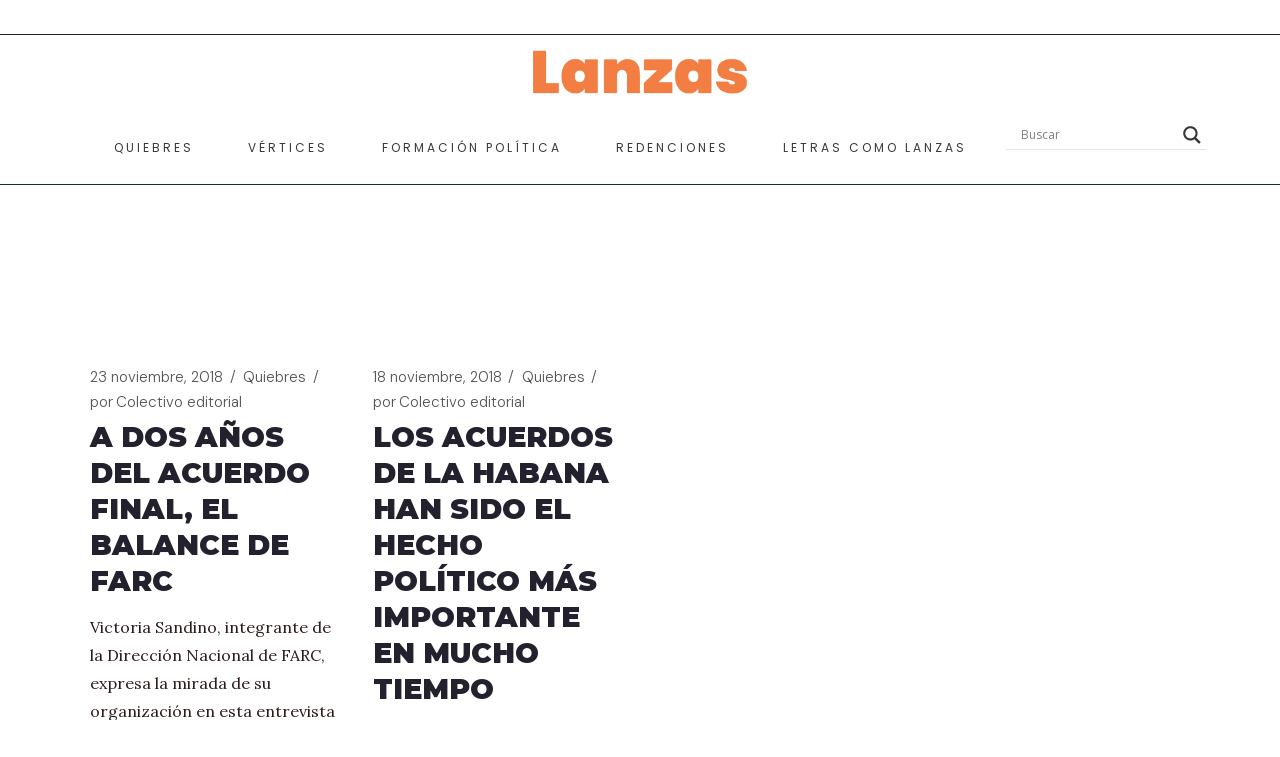

--- FILE ---
content_type: text/html; charset=UTF-8
request_url: https://lanzasyletras.com/tag/final-abierto/
body_size: 21699
content:
<!DOCTYPE html>
<html lang="es-CO">
<head>
	<meta charset="UTF-8">
	<meta name="viewport" content="width=device-width, initial-scale=1, user-scalable=yes">
	<link rel="profile" href="https://gmpg.org/xfn/11">

	<meta name='robots' content='index, follow, max-image-preview:large, max-snippet:-1, max-video-preview:-1' />
<script>window._wca = window._wca || [];</script>

	<!-- This site is optimized with the Yoast SEO plugin v26.8 - https://yoast.com/product/yoast-seo-wordpress/ -->
	<title>Final Abierto Archivos - Lanzas y Letras</title>
	<link rel="canonical" href="https://lanzasyletras.com/tag/final-abierto/" />
	<meta property="og:locale" content="es_ES" />
	<meta property="og:type" content="article" />
	<meta property="og:title" content="Final Abierto Archivos - Lanzas y Letras" />
	<meta property="og:url" content="https://lanzasyletras.com/tag/final-abierto/" />
	<meta property="og:site_name" content="Lanzas y Letras" />
	<meta name="twitter:card" content="summary_large_image" />
	<script type="application/ld+json" class="yoast-schema-graph">{"@context":"https://schema.org","@graph":[{"@type":"CollectionPage","@id":"https://lanzasyletras.com/tag/final-abierto/","url":"https://lanzasyletras.com/tag/final-abierto/","name":"Final Abierto Archivos - Lanzas y Letras","isPartOf":{"@id":"https://lanzasyletras.com/#website"},"primaryImageOfPage":{"@id":"https://lanzasyletras.com/tag/final-abierto/#primaryimage"},"image":{"@id":"https://lanzasyletras.com/tag/final-abierto/#primaryimage"},"thumbnailUrl":"","breadcrumb":{"@id":"https://lanzasyletras.com/tag/final-abierto/#breadcrumb"},"inLanguage":"es-CO"},{"@type":"ImageObject","inLanguage":"es-CO","@id":"https://lanzasyletras.com/tag/final-abierto/#primaryimage","url":"","contentUrl":""},{"@type":"BreadcrumbList","@id":"https://lanzasyletras.com/tag/final-abierto/#breadcrumb","itemListElement":[{"@type":"ListItem","position":1,"name":"Inicio","item":"https://lanzasyletras.com/"},{"@type":"ListItem","position":2,"name":"Final Abierto"}]},{"@type":"WebSite","@id":"https://lanzasyletras.com/#website","url":"https://lanzasyletras.com/","name":"Lanzas y Letras","description":"Punto de encuentro en la diversidad","potentialAction":[{"@type":"SearchAction","target":{"@type":"EntryPoint","urlTemplate":"https://lanzasyletras.com/?s={search_term_string}"},"query-input":{"@type":"PropertyValueSpecification","valueRequired":true,"valueName":"search_term_string"}}],"inLanguage":"es-CO"}]}</script>
	<!-- / Yoast SEO plugin. -->


<link rel='dns-prefetch' href='//stats.wp.com' />
<link rel='dns-prefetch' href='//fonts.googleapis.com' />
<link rel="alternate" type="application/rss+xml" title="Lanzas y Letras &raquo; Feed" href="https://lanzasyletras.com/feed/" />
<link rel="alternate" type="application/rss+xml" title="Lanzas y Letras &raquo; RSS de los comentarios" href="https://lanzasyletras.com/comments/feed/" />
<link rel="alternate" type="application/rss+xml" title="Lanzas y Letras &raquo; Final Abierto RSS de la etiqueta" href="https://lanzasyletras.com/tag/final-abierto/feed/" />
<style id='wp-img-auto-sizes-contain-inline-css' type='text/css'>
img:is([sizes=auto i],[sizes^="auto," i]){contain-intrinsic-size:3000px 1500px}
/*# sourceURL=wp-img-auto-sizes-contain-inline-css */
</style>
<style id='wp-emoji-styles-inline-css' type='text/css'>

	img.wp-smiley, img.emoji {
		display: inline !important;
		border: none !important;
		box-shadow: none !important;
		height: 1em !important;
		width: 1em !important;
		margin: 0 0.07em !important;
		vertical-align: -0.1em !important;
		background: none !important;
		padding: 0 !important;
	}
/*# sourceURL=wp-emoji-styles-inline-css */
</style>
<link rel='stylesheet' id='wp-block-library-css' href='https://lanzasyletras.com/wp-includes/css/dist/block-library/style.min.css?ver=6.9' type='text/css' media='all' />
<style id='classic-theme-styles-inline-css' type='text/css'>
/*! This file is auto-generated */
.wp-block-button__link{color:#fff;background-color:#32373c;border-radius:9999px;box-shadow:none;text-decoration:none;padding:calc(.667em + 2px) calc(1.333em + 2px);font-size:1.125em}.wp-block-file__button{background:#32373c;color:#fff;text-decoration:none}
/*# sourceURL=/wp-includes/css/classic-themes.min.css */
</style>
<link rel='stylesheet' id='mediaelement-css' href='https://lanzasyletras.com/wp-includes/js/mediaelement/mediaelementplayer-legacy.min.css?ver=4.2.17' type='text/css' media='all' />
<link rel='stylesheet' id='wp-mediaelement-css' href='https://lanzasyletras.com/wp-includes/js/mediaelement/wp-mediaelement.min.css?ver=6.9' type='text/css' media='all' />
<style id='jetpack-sharing-buttons-style-inline-css' type='text/css'>
.jetpack-sharing-buttons__services-list{display:flex;flex-direction:row;flex-wrap:wrap;gap:0;list-style-type:none;margin:5px;padding:0}.jetpack-sharing-buttons__services-list.has-small-icon-size{font-size:12px}.jetpack-sharing-buttons__services-list.has-normal-icon-size{font-size:16px}.jetpack-sharing-buttons__services-list.has-large-icon-size{font-size:24px}.jetpack-sharing-buttons__services-list.has-huge-icon-size{font-size:36px}@media print{.jetpack-sharing-buttons__services-list{display:none!important}}.editor-styles-wrapper .wp-block-jetpack-sharing-buttons{gap:0;padding-inline-start:0}ul.jetpack-sharing-buttons__services-list.has-background{padding:1.25em 2.375em}
/*# sourceURL=https://lanzasyletras.com/wp-content/plugins/jetpack/_inc/blocks/sharing-buttons/view.css */
</style>
<style id='global-styles-inline-css' type='text/css'>
:root{--wp--preset--aspect-ratio--square: 1;--wp--preset--aspect-ratio--4-3: 4/3;--wp--preset--aspect-ratio--3-4: 3/4;--wp--preset--aspect-ratio--3-2: 3/2;--wp--preset--aspect-ratio--2-3: 2/3;--wp--preset--aspect-ratio--16-9: 16/9;--wp--preset--aspect-ratio--9-16: 9/16;--wp--preset--color--black: #000000;--wp--preset--color--cyan-bluish-gray: #abb8c3;--wp--preset--color--white: #ffffff;--wp--preset--color--pale-pink: #f78da7;--wp--preset--color--vivid-red: #cf2e2e;--wp--preset--color--luminous-vivid-orange: #ff6900;--wp--preset--color--luminous-vivid-amber: #fcb900;--wp--preset--color--light-green-cyan: #7bdcb5;--wp--preset--color--vivid-green-cyan: #00d084;--wp--preset--color--pale-cyan-blue: #8ed1fc;--wp--preset--color--vivid-cyan-blue: #0693e3;--wp--preset--color--vivid-purple: #9b51e0;--wp--preset--gradient--vivid-cyan-blue-to-vivid-purple: linear-gradient(135deg,rgb(6,147,227) 0%,rgb(155,81,224) 100%);--wp--preset--gradient--light-green-cyan-to-vivid-green-cyan: linear-gradient(135deg,rgb(122,220,180) 0%,rgb(0,208,130) 100%);--wp--preset--gradient--luminous-vivid-amber-to-luminous-vivid-orange: linear-gradient(135deg,rgb(252,185,0) 0%,rgb(255,105,0) 100%);--wp--preset--gradient--luminous-vivid-orange-to-vivid-red: linear-gradient(135deg,rgb(255,105,0) 0%,rgb(207,46,46) 100%);--wp--preset--gradient--very-light-gray-to-cyan-bluish-gray: linear-gradient(135deg,rgb(238,238,238) 0%,rgb(169,184,195) 100%);--wp--preset--gradient--cool-to-warm-spectrum: linear-gradient(135deg,rgb(74,234,220) 0%,rgb(151,120,209) 20%,rgb(207,42,186) 40%,rgb(238,44,130) 60%,rgb(251,105,98) 80%,rgb(254,248,76) 100%);--wp--preset--gradient--blush-light-purple: linear-gradient(135deg,rgb(255,206,236) 0%,rgb(152,150,240) 100%);--wp--preset--gradient--blush-bordeaux: linear-gradient(135deg,rgb(254,205,165) 0%,rgb(254,45,45) 50%,rgb(107,0,62) 100%);--wp--preset--gradient--luminous-dusk: linear-gradient(135deg,rgb(255,203,112) 0%,rgb(199,81,192) 50%,rgb(65,88,208) 100%);--wp--preset--gradient--pale-ocean: linear-gradient(135deg,rgb(255,245,203) 0%,rgb(182,227,212) 50%,rgb(51,167,181) 100%);--wp--preset--gradient--electric-grass: linear-gradient(135deg,rgb(202,248,128) 0%,rgb(113,206,126) 100%);--wp--preset--gradient--midnight: linear-gradient(135deg,rgb(2,3,129) 0%,rgb(40,116,252) 100%);--wp--preset--font-size--small: 13px;--wp--preset--font-size--medium: 20px;--wp--preset--font-size--large: 36px;--wp--preset--font-size--x-large: 42px;--wp--preset--spacing--20: 0.44rem;--wp--preset--spacing--30: 0.67rem;--wp--preset--spacing--40: 1rem;--wp--preset--spacing--50: 1.5rem;--wp--preset--spacing--60: 2.25rem;--wp--preset--spacing--70: 3.38rem;--wp--preset--spacing--80: 5.06rem;--wp--preset--shadow--natural: 6px 6px 9px rgba(0, 0, 0, 0.2);--wp--preset--shadow--deep: 12px 12px 50px rgba(0, 0, 0, 0.4);--wp--preset--shadow--sharp: 6px 6px 0px rgba(0, 0, 0, 0.2);--wp--preset--shadow--outlined: 6px 6px 0px -3px rgb(255, 255, 255), 6px 6px rgb(0, 0, 0);--wp--preset--shadow--crisp: 6px 6px 0px rgb(0, 0, 0);}:where(.is-layout-flex){gap: 0.5em;}:where(.is-layout-grid){gap: 0.5em;}body .is-layout-flex{display: flex;}.is-layout-flex{flex-wrap: wrap;align-items: center;}.is-layout-flex > :is(*, div){margin: 0;}body .is-layout-grid{display: grid;}.is-layout-grid > :is(*, div){margin: 0;}:where(.wp-block-columns.is-layout-flex){gap: 2em;}:where(.wp-block-columns.is-layout-grid){gap: 2em;}:where(.wp-block-post-template.is-layout-flex){gap: 1.25em;}:where(.wp-block-post-template.is-layout-grid){gap: 1.25em;}.has-black-color{color: var(--wp--preset--color--black) !important;}.has-cyan-bluish-gray-color{color: var(--wp--preset--color--cyan-bluish-gray) !important;}.has-white-color{color: var(--wp--preset--color--white) !important;}.has-pale-pink-color{color: var(--wp--preset--color--pale-pink) !important;}.has-vivid-red-color{color: var(--wp--preset--color--vivid-red) !important;}.has-luminous-vivid-orange-color{color: var(--wp--preset--color--luminous-vivid-orange) !important;}.has-luminous-vivid-amber-color{color: var(--wp--preset--color--luminous-vivid-amber) !important;}.has-light-green-cyan-color{color: var(--wp--preset--color--light-green-cyan) !important;}.has-vivid-green-cyan-color{color: var(--wp--preset--color--vivid-green-cyan) !important;}.has-pale-cyan-blue-color{color: var(--wp--preset--color--pale-cyan-blue) !important;}.has-vivid-cyan-blue-color{color: var(--wp--preset--color--vivid-cyan-blue) !important;}.has-vivid-purple-color{color: var(--wp--preset--color--vivid-purple) !important;}.has-black-background-color{background-color: var(--wp--preset--color--black) !important;}.has-cyan-bluish-gray-background-color{background-color: var(--wp--preset--color--cyan-bluish-gray) !important;}.has-white-background-color{background-color: var(--wp--preset--color--white) !important;}.has-pale-pink-background-color{background-color: var(--wp--preset--color--pale-pink) !important;}.has-vivid-red-background-color{background-color: var(--wp--preset--color--vivid-red) !important;}.has-luminous-vivid-orange-background-color{background-color: var(--wp--preset--color--luminous-vivid-orange) !important;}.has-luminous-vivid-amber-background-color{background-color: var(--wp--preset--color--luminous-vivid-amber) !important;}.has-light-green-cyan-background-color{background-color: var(--wp--preset--color--light-green-cyan) !important;}.has-vivid-green-cyan-background-color{background-color: var(--wp--preset--color--vivid-green-cyan) !important;}.has-pale-cyan-blue-background-color{background-color: var(--wp--preset--color--pale-cyan-blue) !important;}.has-vivid-cyan-blue-background-color{background-color: var(--wp--preset--color--vivid-cyan-blue) !important;}.has-vivid-purple-background-color{background-color: var(--wp--preset--color--vivid-purple) !important;}.has-black-border-color{border-color: var(--wp--preset--color--black) !important;}.has-cyan-bluish-gray-border-color{border-color: var(--wp--preset--color--cyan-bluish-gray) !important;}.has-white-border-color{border-color: var(--wp--preset--color--white) !important;}.has-pale-pink-border-color{border-color: var(--wp--preset--color--pale-pink) !important;}.has-vivid-red-border-color{border-color: var(--wp--preset--color--vivid-red) !important;}.has-luminous-vivid-orange-border-color{border-color: var(--wp--preset--color--luminous-vivid-orange) !important;}.has-luminous-vivid-amber-border-color{border-color: var(--wp--preset--color--luminous-vivid-amber) !important;}.has-light-green-cyan-border-color{border-color: var(--wp--preset--color--light-green-cyan) !important;}.has-vivid-green-cyan-border-color{border-color: var(--wp--preset--color--vivid-green-cyan) !important;}.has-pale-cyan-blue-border-color{border-color: var(--wp--preset--color--pale-cyan-blue) !important;}.has-vivid-cyan-blue-border-color{border-color: var(--wp--preset--color--vivid-cyan-blue) !important;}.has-vivid-purple-border-color{border-color: var(--wp--preset--color--vivid-purple) !important;}.has-vivid-cyan-blue-to-vivid-purple-gradient-background{background: var(--wp--preset--gradient--vivid-cyan-blue-to-vivid-purple) !important;}.has-light-green-cyan-to-vivid-green-cyan-gradient-background{background: var(--wp--preset--gradient--light-green-cyan-to-vivid-green-cyan) !important;}.has-luminous-vivid-amber-to-luminous-vivid-orange-gradient-background{background: var(--wp--preset--gradient--luminous-vivid-amber-to-luminous-vivid-orange) !important;}.has-luminous-vivid-orange-to-vivid-red-gradient-background{background: var(--wp--preset--gradient--luminous-vivid-orange-to-vivid-red) !important;}.has-very-light-gray-to-cyan-bluish-gray-gradient-background{background: var(--wp--preset--gradient--very-light-gray-to-cyan-bluish-gray) !important;}.has-cool-to-warm-spectrum-gradient-background{background: var(--wp--preset--gradient--cool-to-warm-spectrum) !important;}.has-blush-light-purple-gradient-background{background: var(--wp--preset--gradient--blush-light-purple) !important;}.has-blush-bordeaux-gradient-background{background: var(--wp--preset--gradient--blush-bordeaux) !important;}.has-luminous-dusk-gradient-background{background: var(--wp--preset--gradient--luminous-dusk) !important;}.has-pale-ocean-gradient-background{background: var(--wp--preset--gradient--pale-ocean) !important;}.has-electric-grass-gradient-background{background: var(--wp--preset--gradient--electric-grass) !important;}.has-midnight-gradient-background{background: var(--wp--preset--gradient--midnight) !important;}.has-small-font-size{font-size: var(--wp--preset--font-size--small) !important;}.has-medium-font-size{font-size: var(--wp--preset--font-size--medium) !important;}.has-large-font-size{font-size: var(--wp--preset--font-size--large) !important;}.has-x-large-font-size{font-size: var(--wp--preset--font-size--x-large) !important;}
:where(.wp-block-post-template.is-layout-flex){gap: 1.25em;}:where(.wp-block-post-template.is-layout-grid){gap: 1.25em;}
:where(.wp-block-term-template.is-layout-flex){gap: 1.25em;}:where(.wp-block-term-template.is-layout-grid){gap: 1.25em;}
:where(.wp-block-columns.is-layout-flex){gap: 2em;}:where(.wp-block-columns.is-layout-grid){gap: 2em;}
:root :where(.wp-block-pullquote){font-size: 1.5em;line-height: 1.6;}
/*# sourceURL=global-styles-inline-css */
</style>
<link rel='stylesheet' id='wbg-selectize-css' href='https://lanzasyletras.com/wp-content/plugins/wp-books-gallery/assets/css/selectize.bootstrap3.min.css?ver=4.7.7' type='text/css' media='' />
<link rel='stylesheet' id='wbg-font-awesome-css' href='https://lanzasyletras.com/wp-content/plugins/wp-books-gallery/assets/css/fontawesome/css/all.min.css?ver=4.7.7' type='text/css' media='' />
<link rel='stylesheet' id='wbg-front-css' href='https://lanzasyletras.com/wp-content/plugins/wp-books-gallery/assets/css/wbg-front.css?ver=4.7.7' type='text/css' media='' />
<style id='woocommerce-inline-inline-css' type='text/css'>
.woocommerce form .form-row .required { visibility: visible; }
/*# sourceURL=woocommerce-inline-inline-css */
</style>
<link rel='stylesheet' id='if-menu-site-css-css' href='https://lanzasyletras.com/wp-content/plugins/if-menu/assets/if-menu-site.css?ver=6.9' type='text/css' media='all' />
<link rel='stylesheet' id='qi-addons-for-elementor-grid-style-css' href='https://lanzasyletras.com/wp-content/plugins/qi-addons-for-elementor/assets/css/grid.min.css?ver=1.9.5' type='text/css' media='all' />
<link rel='stylesheet' id='qi-addons-for-elementor-helper-parts-style-css' href='https://lanzasyletras.com/wp-content/plugins/qi-addons-for-elementor/assets/css/helper-parts.min.css?ver=1.9.5' type='text/css' media='all' />
<link rel='stylesheet' id='qi-addons-for-elementor-style-css' href='https://lanzasyletras.com/wp-content/plugins/qi-addons-for-elementor/assets/css/main.min.css?ver=1.9.5' type='text/css' media='all' />
<link rel='stylesheet' id='swiper-css' href='https://lanzasyletras.com/wp-content/plugins/qi-addons-for-elementor/assets/plugins/swiper/8.4.5/swiper.min.css?ver=8.4.5' type='text/css' media='all' />
<link rel='stylesheet' id='qode-essential-addons-style-css' href='https://lanzasyletras.com/wp-content/plugins/qode-essential-addons/assets/css/main.min.css?ver=1.6.6' type='text/css' media='all' />
<link rel='stylesheet' id='qi-google-fonts-css' href='https://fonts.googleapis.com/css?family=DM+Sans%3A400%2C500%2C600%2C700%2C100%2C100i%2C200%2C200i%2C300%2C300i%2C400i%2C500i%2C600i%2C700i%2C800%2C800i%2C900%2C900i%7CPoppins%3A400%2C500%2C600%2C700%2C100%2C100i%2C200%2C200i%2C300%2C300i%2C400i%2C500i%2C600i%2C700i%2C800%2C800i%2C900%2C900i%7CMontserrat%3A400%2C500%2C600%2C700%2C100%2C100i%2C200%2C200i%2C300%2C300i%2C400i%2C500i%2C600i%2C700i%2C800%2C800i%2C900%2C900i%7CLora%3A400%2C500%2C600%2C700%2C100%2C100i%2C200%2C200i%2C300%2C300i%2C400i%2C500i%2C600i%2C700i%2C800%2C800i%2C900%2C900i%7CEnriqueta%3A400%2C500%2C600%2C700%2C100%2C100i%2C200%2C200i%2C300%2C300i%2C400i%2C500i%2C600i%2C700i%2C800%2C800i%2C900%2C900i&#038;subset=latin-ext%2Clatin&#038;display=swap&#038;ver=1.0.0' type='text/css' media='all' />
<link rel='stylesheet' id='qi-grid-css' href='https://lanzasyletras.com/wp-content/themes/qi/assets/css/grid.min.css?ver=6.9' type='text/css' media='all' />
<link rel='stylesheet' id='qi-main-css' href='https://lanzasyletras.com/wp-content/themes/qi/assets/css/main.min.css?ver=6.9' type='text/css' media='all' />
<style id='qi-main-inline-css' type='text/css'>
#qodef-back-to-top .qodef-back-to-top-icon { color: #d1d0d2;background-color: #17161e;border-radius: 0px;}#qodef-back-to-top:hover .qodef-back-to-top-icon { background-color: #2c2b3a;}#qodef-back-to-top .qodef-back-to-top-icon svg { width: 18px;}.widget.widget_recent_entries ul li .post-date, body[class*="theme-qi"] .qodef-blog .qodef-info-style .qodef-e-info-item a, body[class*="theme-qi"] .qodef-blog .qodef-info-style .qodef-e-info-item:after, body[class*="theme-qi"] .qodef-blog-shortcode.qodef-item-layout--standard .qodef-blog-item .qodef-e-info.qodef-info--top .qodef-e-info-item a, body[class*="theme-qi"] .qodef-blog-shortcode.qodef-item-layout--standard .qodef-blog-item .qodef-e-info.qodef-info--top .qodef-e-info-item:after, body[class*="theme-qi"] .widget.widget_rss ul a.rsswidget, body[class*="theme-qi"] #qodef-page-comments-list .qodef-comment-item .qodef-e-date a, body[class*="the-two"] .qodef-blog .qodef-e-info .qodef-e-info-item a, body[class*="the-two"] .qodef-blog-shortcode.qodef-item-layout--standard .qodef-blog-item .qodef-e-info.qodef-info--top .qodef-e-info-item a, body[class*="the-two"] .widget.widget_rss ul a.rsswidget, body[class*="the-two"] #qodef-page-comments-list .qodef-comment-item .qodef-e-date a { color: #545353;font-size: 15px;line-height: 25px;font-weight: 300;}body[class*="theme-qi"] .qodef-blog .qodef-info-style, body[class*="theme-qi"] .qodef-blog-shortcode.qodef-item-layout--standard .qodef-blog-item .qodef-e-info.qodef-info--top .qodef-e-info-item { color: #545353;}body[class*="theme-qi"] .qodef-blog .qodef-info-style .qodef-e-info-item a:hover, body[class*="theme-qi"] .qodef-blog .qodef-info-style .qodef-e-info-item a:focus, body[class*="theme-qi"] .qodef-blog-shortcode.qodef-item-layout--standard .qodef-blog-item .qodef-e-info .qodef-e-info-item a:hover, body[class*="theme-qi"] .qodef-blog-shortcode.qodef-item-layout--standard .qodef-blog-item .qodef-e-info .qodef-e-info-item a:focus, body[class*="theme-qi"] #qodef-page-comments-list .qodef-comment-item .qodef-e-date a:hover, body[class*="theme-qi"] #qodef-page-comments-list .qodef-comment-item .qodef-e-date a:focus, body[class*="theme-qi"] .widget.widget_rss ul a.rsswidget:hover, body[class*="the-two"] .qodef-blog .qodef-e-info .qodef-e-info-item a:hover, body[class*="the-two"] .qodef-blog .qodef-e-info .qodef-e-info-item a:focus, body[class*="the-two"] .qodef-blog-shortcode.qodef-item-layout--standard .qodef-blog-item .qodef-e-info .qodef-e-info-item a:hover, body[class*="the-two"] .qodef-blog-shortcode.qodef-item-layout--standard .qodef-blog-item .qodef-e-info .qodef-e-info-item a:focus, body[class*="the-two"] #qodef-page-comments-list .qodef-comment-item .qodef-e-date a:hover, body[class*="the-two"] #qodef-page-comments-list .qodef-comment-item .qodef-e-date a:focus, body[class*="the-two"] .widget.widget_rss ul a.rsswidget:hover { color: #17161e;text-decoration: none;}.qodef-blog.qodef--list { text-align: left;}.qodef-blog.qodef--list .qodef-blog-item .qodef-e-info { justify-content: flex-start;}label { color: #919090;font-size: 16px;line-height: 28px;font-weight: 300;}#qodef-page-comments-form .qodef-comment-form .comment-form-cookies-consent, .qodef-woo-results .woocommerce-result-count, .widget.woocommerce.widget_price_filter .price_slider_amount .price_label { color: #919090;}input[type="text"], input[type="email"], input[type="url"], input[type="password"], input[type="number"], input[type="tel"], input[type="search"], input[type="date"], textarea, select, body .select2-container--default .select2-selection--single, body .select2-container--default .select2-selection--multiple, .widget[class*="_search"] button.qodef-search-form-button, .wp-block-search .wp-block-search__input, .wp-block-search.wp-block-search__button-inside .wp-block-search__inside-wrapper, .widget.widget_block .wp-block-woocommerce-product-search input { color: #919090;font-size: 15px;line-height: 28px;font-weight: 300;border-color: #d3d3d3;border-width: 1px;}.qodef-blog.qodef--single .qodef-blog-item .qodef-e-content, #qodef-author-info, #qodef-page-comments-list, #qodef-page-comments-list .qodef-comment-item, #qodef-related-posts { border-color: #d3d3d3;border-width: 1px;}table tr, table td, table th, #qodef-woo-page.qodef--cart .cart_totals .shop_table .order-total, #qodef-woo-page.qodef--cart .cross-sells .shop_table .order-total, #qodef-woo-page.qodef--cart .cart_totals>h2, #qodef-woo-page.qodef--cart .cross-sells>h2, #qodef-woo-page.qodef--checkout #order_review table tr td:first-child, #qodef-woo-page.qodef--checkout #order_review table tr th:first-child, #qodef-woo-page.qodef--checkout #order_review table, #qodef-woo-page.qodef--checkout .wc_payment_methods li, .woocommerce-error, .woocommerce-info, .woocommerce-message, #qodef-woo-page.qodef--single .woocommerce-tabs { border-color: #d3d3d3;}.widget.woocommerce.widget_price_filter .price_slider_wrapper .ui-widget-content .ui-slider-range, .widget.woocommerce.widget_price_filter .price_slider_wrapper .ui-widget-content .ui-slider-handle, #qodef-woo-page.qodef--single .woocommerce-tabs .wc-tabs:before { background-color: #d3d3d3;}.widget[class*="_search"] button, .widget .wp-block-search button, .qodef-search .qodef-search-form .qodef-search-form-button { color: #d3d3d3;}.widget[class*="_search"] button:hover, .widget[class*="_search"] button:focus, .widget .wp-block-search button:hover, .widget .wp-block-search button:focus, .qodef-search .qodef-search-form .qodef-search-form-button:hover { color: #919090;}input[type="text"]:focus, input[type="email"]:focus, input[type="url"]:focus, input[type="password"]:focus, input[type="number"]:focus, input[type="tel"]:focus, input[type="search"]:focus, input[type="date"]:focus, textarea:focus, select:focus, body .select2-container--default .select2-selection--single:focus, body .select2-container--default .select2-selection--multiple:focus, .widget[class*="_search"] button.qodef-search-form-button:hover, .wp-block-search .wp-block-search__input:focus { color: #17161e;border-color: #919090;}input[type="submit"], button[type="submit"], .qodef-theme-button.qodef--filled, button.qodef-theme-button.qodef--filled, #qodef-woo-page .added_to_cart, #qodef-woo-page .button, .qodef-woo-shortcode .added_to_cart, .qodef-woo-shortcode .button, .widget.woocommerce .button, .woocommerce-page div.woocommerce>.return-to-shop a, .woocommerce-account .button, #qodef-page-header .widget.woocommerce.widget_shopping_cart .buttons a, .widget.woocommerce.widget_shopping_cart .buttons a { color: #ffffff;font-size: 12px;line-height: 22px;font-weight: 500;letter-spacing: 2.5px;text-transform: uppercase;background-color: #17161e;padding: 20px 48px 19px 48px;}input[type="submit"]:hover, button[type="submit"]:hover, input[type="submit"]:focus, button[type="submit"]:focus, .qodef-theme-button.qodef--filled:hover, button.qodef-theme-button.qodef--filled:hover, .qodef-theme-button.qodef--filled:focus, button.qodef-theme-button.qodef--filled:focus, #qodef-woo-page .added_to_cart:hover, #qodef-woo-page .button:hover, .qodef-woo-shortcode .added_to_cart:hover, .qodef-woo-shortcode .button:hover, .widget.woocommerce .button:hover, #qodef-woo-page .added_to_cart:focus, #qodef-woo-page .button:focus, .qodef-woo-shortcode .added_to_cart:focus, .qodef-woo-shortcode .button:focus, .widget.woocommerce .button:focus, .woocommerce-page div.woocommerce>.return-to-shop a:hover, .woocommerce-page div.woocommerce>.return-to-shop a:focus, .woocommerce-account .button:hover, .woocommerce-account .button:focus, #qodef-page-header .widget.woocommerce.widget_shopping_cart .buttons a:hover, .widget.woocommerce.widget_shopping_cart .buttons a:hover { background-color: #22212d;}.qodef-theme-button.qodef--simple, button.qodef-theme-button.qodef--simple, .qodef-woo-shortcode-product-list.qodef-item-layout--info-on-image .qodef-woo-product-inner .added_to_cart, .qodef-woo-shortcode-product-list.qodef-item-layout--info-on-image .qodef-woo-product-inner .button, #qodef-woo-page .qodef-woo-to-swap .button, #qodef-woo-page .qodef-woo-to-swap .added_to_cart { color: #17161e;font-size: 12px;line-height: 22px;font-weight: 500;text-decoration: none;letter-spacing: 2.5px;text-transform: uppercase;}.qodef-swiper-container .swiper-button-next, .qodef-swiper-container .swiper-button-prev { color: #17161e;}.qodef-swiper-container .swiper-button-next:hover, .qodef-swiper-container .swiper-button-prev:hover { color: #17161e;}#qodef-single-portfolio-navigation .qodef-m-nav, .qodef-m-pagination.qodef--wp .page-numbers, .qodef-m-pagination.qodef--wp .page-numbers.next, .qodef-m-pagination.qodef--wp .page-numbers.prev, #qodef-woo-page .woocommerce-pagination .page-numbers, #qodef-woo-page .woocommerce-pagination .page-numbers.next, #qodef-woo-page .woocommerce-pagination .page-numbers.prev, .qodef-shortcode .qodef-m-pagination.qodef--standard .page-numbers, .qodef-shortcode .qodef-m-pagination.qodef--standard .page-numbers.next, .qodef-shortcode .qodef-m-pagination.qodef--standard .page-numbers.prev { color: #919090;}#qodef-single-portfolio-navigation .qodef-m-nav svg, .qodef-m-pagination.qodef--wp .page-numbers.prev svg, .qodef-m-pagination.qodef--wp .page-numbers.next svg, #qodef-woo-page .woocommerce-pagination .page-numbers.prev svg, #qodef-woo-page .woocommerce-pagination .page-numbers.next svg, .qodef-shortcode .qodef-m-pagination.qodef--standard .page-numbers.prev svg, .qodef-shortcode .qodef-m-pagination.qodef--standard .page-numbers.next svg { width: 7px;}#qodef-single-portfolio-navigation .qodef-m-nav:hover, .qodef-m-pagination.qodef--wp .page-numbers:hover, .qodef-m-pagination.qodef--wp .page-numbers.current, .qodef-m-pagination.qodef--wp .page-numbers.next:hover, .qodef-m-pagination.qodef--wp .page-numbers.prev:hover, #qodef-woo-page .woocommerce-pagination .page-numbers:hover, #qodef-woo-page .woocommerce-pagination .page-numbers.current, #qodef-woo-page .woocommerce-pagination .page-numbers.next:hover, #qodef-woo-page .woocommerce-pagination .page-numbers.prev:hover, .qodef-shortcode .qodef-m-pagination.qodef--standard .page-numbers:hover, .qodef-shortcode .qodef-m-pagination.qodef--standard .page-numbers.current, .qodef-shortcode .qodef-m-pagination.qodef--standard .page-numbers.prev:hover, .qodef-shortcode .qodef-m-pagination.qodef--standard .page-numbers.next:hover { color: #17161e;}#qodef-page-footer-top-area { background-color: #22212d;}#qodef-page-footer-top-area-inner { padding-top: 130px;padding-bottom: 91px;}#qodef-page-footer-bottom-area { background-color: #17161e;}#qodef-page-footer-bottom-area-inner { padding-top: 0px;padding-bottom: 2px;}#qodef-fullscreen-area { text-align: center;}#qodef-fullscreen-area-inner { flex-direction: column;}#qodef-page-inner { padding: 100px 0px 0px 0px;}@media only screen and (max-width: 1024px) { #qodef-page-inner { padding: 100px 0px 0px 0px;}}.qodef-header-sticky { height: 90px;background-color: #efefef;}.qodef-header-sticky .qodef-header-sticky-inner { border-bottom-color: #1b2d2f;border-bottom-width: 1px;}#qodef-top-area { background-color: #ffffff;}#qodef-top-area-inner { height: 35px;padding-left: 20px;padding-right: 20px;border-bottom-color: #22212d;border-bottom-width: 1px;}#qodef-page-header .qodef-header-logo-link { height: 75px;padding: 10px 0px 10px 0px;}#qodef-page-mobile-header .qodef-mobile-header-logo-link { height: 25px;}#qodef-page-header .widget.woocommerce.widget_shopping_cart .widgettitle { color: #3a3a3a;font-family: "Poppins";font-size: 12px;line-height: 25px;font-weight: 400;text-decoration: none;letter-spacing: 3px;text-transform: uppercase;}.qodef-header-navigation> ul > li > a, #qodef-page-header .widget_qode_essential_addons_icon_svg .qodef-m-text { color: #3a3a3a;font-family: "Poppins";font-size: 12px;line-height: 25px;font-weight: 400;text-decoration: none;letter-spacing: 3px;text-transform: uppercase;padding-left: 15px;padding-right: 15px;}.qodef-header-navigation> ul > li > a:hover, .qodef-header-navigation> ul > li > a:focus { color: #f27e43;text-decoration: line-through;}.qodef-header-navigation> ul > li.current-menu-ancestor > a, .qodef-header-navigation> ul > li.current-menu-item > a { color: #f27e43;text-decoration: line-through;}.qodef-woo-product-list .qodef-woo-product-categories, .qodef-woo-shortcode-product-list .qodef-woo-product-categories { font-family: "Montserrat";}#qodef-woo-page .price, .qodef-woo-shortcode .price, body[class*="theme-qi"] .widget.woocommerce.widget_products ul li .amount, body[class*="theme-qi"] .widget.woocommerce.widget_recent_reviews ul li .amount, body[class*="theme-qi"] .widget.woocommerce.widget_recently_viewed_products ul li .amount, body[class*="theme-qi"] .widget.woocommerce.widget_top_rated_products ul li .amount { color: #919090;font-size: 15px;line-height: 32px;font-weight: 300;letter-spacing: 0px;}#qodef-woo-page.qodef--single .entry-summary .price { color: #919090;font-size: 22px;line-height: 54px;}#qodef-woo-page.qodef--single .entry-summary .price del { color: #919090;}#qodef-woo-page.qodef--single .product_meta > * { color: #17161e;font-family: "Montserrat";font-size: 15px;line-height: 26px;font-weight: 700;text-transform: uppercase;}#qodef-woo-page .qodef-woo-ratings .qodef-m-star, #qodef-woo-page.qodef--single #review_form .comment-form-rating a { color: #17161e;}#qodef-woo-page.qodef--single .product_meta > * > a, #qodef-woo-page.qodef--single .product_meta > * > span, #qodef-woo-page.qodef--single .shop_attributes td, #qodef-woo-page.qodef--single .woocommerce-Reviews .comment-text .meta time { color: #919090;font-family: "Montserrat";font-size: 15px;line-height: 26px;font-weight: 300;letter-spacing: 0px;text-transform: none;}#qodef-woo-page.qodef--single .product_meta > * > a:hover, #qodef-woo-page.qodef--single .product_meta > * > a:focus { color: #17161e;text-decoration: none;}.qodef-portfolio-list .qodef-e-info-category { color: #919090;}.qodef-portfolio-list .qodef-e-info-category a, .qodef-e-content-follow .qodef-e-content .qodef-e-category-holder .qodef-e-info-category { color: #919090;font-size: 15px;line-height: 32px;font-weight: 300;}.qodef-portfolio-list .qodef-e-info-category a:hover, .qodef-portfolio-list .qodef-e-info-category a:focus { color: #919090;text-decoration: underline;}.qodef-portfolio-single .qodef-portfolio-info .qodef-style--meta, .qodef-portfolio-single.qodef-info-text-position--adjacent .qodef-portfolio-info .qodef-style--meta, .qodef-portfolio-project-info .qodef-e-label { color: #17161e;font-size: 15px;line-height: 20px;font-weight: 700;text-transform: uppercase;}.qodef-portfolio-single .qodef-portfolio-info p, .qodef-portfolio-single .qodef-portfolio-info a, .qodef-portfolio-single .qodef-portfolio-info .qodef-e > span, .qodef-portfolio-project-info .qodef-e-info-data, .qodef-portfolio-project-info .qodef-e-info-data a { color: #919090;font-size: 15px;line-height: 20px;font-weight: 300;}.qodef-portfolio-single .qodef-portfolio-info a:hover, .qodef-portfolio-project-info .qodef-e-info-data a:hover { color: #919090;text-decoration: underline;}#qodef-side-area { text-align: left;}#qodef-page-sidebar .widget { margin-bottom: 36px;}#qodef-page-sidebar .widget .qodef-widget-title { margin-bottom: 15px;}.qodef-page-title { height: 127px;background-color: #f8f8f8;}body { color: #2d1c1c;font-family: "Lora";font-size: 16px;line-height: 28px;font-weight: 300;letter-spacing: 0px;}.mfp-bottom-bar .mfp-counter, .mfp-bottom-bar .mfp-title { font-family: "Lora";font-size: 16px;line-height: 28px;font-weight: 300;letter-spacing: 0px;}h1, .qodef-h1 { color: #17161e;font-family: "Montserrat";font-size: 48px;line-height: 50px;font-weight: 900;letter-spacing: 0px;text-transform: uppercase;}h2, .qodef-h2 { color: #22212d;font-family: "Montserrat";font-size: 24px;font-weight: 900;letter-spacing: 0px;text-transform: uppercase;}#qodef-woo-page.qodef--checkout #customer_details h3, #qodef-woo-page.qodef--checkout #order_review_heading { color: #22212d;font-family: "Montserrat";font-size: 24px;font-weight: 900;letter-spacing: 0px;text-transform: uppercase;}h3, .qodef-h3 { color: #3a3a3a;font-family: "Montserrat";font-size: 24px;line-height: 28px;font-weight: 900;letter-spacing: 0px;text-transform: uppercase;}#qodef-woo-page.qodef--single .woocommerce-Reviews .woocommerce-Reviews-title, #qodef-woo-page.qodef--single #review_form .comment-reply-title, #qodef-woo-page.qodef--cart .cart_totals > h2, #qodef-woo-page.qodef--cart .cross-sells > h2, .woocommerce-page div.woocommerce > .cart-empty, body[class*="theme-qi"] #qodef-related-posts .qodef-m-title { color: #3a3a3a;font-family: "Montserrat";font-size: 24px;line-height: 28px;font-weight: 900;letter-spacing: 0px;text-transform: uppercase;}h4, .qodef-h4 { color: #17161e;font-family: "Montserrat";font-size: 24px;line-height: 32px;font-weight: 900;text-transform: uppercase;}h5, .qodef-h5 { color: #f27e43;font-family: "Montserrat";font-size: 21px;line-height: 25px;font-weight: 800;letter-spacing: 0px;text-transform: uppercase;}.woocommerce-page div.woocommerce .shop_table th, #qodef-woo-page.qodef--cart .shop_table td.product-name a { color: #f27e43;font-family: "Montserrat";font-size: 21px;line-height: 25px;font-weight: 800;letter-spacing: 0px;text-transform: uppercase;}#qodef-woo-page.qodef--single .woocommerce-tabs .wc-tabs li a { font-family: "Montserrat";font-size: 21px;line-height: 25px;font-weight: 800;letter-spacing: 0px;text-transform: uppercase;}h6, .qodef-h6 { color: #3a3a3a;font-family: "Montserrat";font-size: 15px;line-height: 20px;font-weight: 700;letter-spacing: 0px;text-transform: uppercase;}#qodef-page-sidebar .widget.widget_recent_entries ul li a, #qodef-page-sidebar .wp-block-latest-posts li a, #qodef-page-wrapper .widget.woocommerce a .product-title, #qodef-woo-page.qodef--single .shop_attributes th, #qodef-woo-page.qodef--single .woocommerce-Reviews .woocommerce-review__author { color: #3a3a3a;font-family: "Montserrat";font-size: 15px;line-height: 20px;font-weight: 700;letter-spacing: 0px;text-transform: uppercase;}a, p a { color: #f27e43;}a:hover, p a:hover, a:focus, p a:focus, .woocommerce-account .woocommerce-MyAccount-navigation ul li.is-active a, #qodef-woo-page.qodef--single .woocommerce-product-rating .woocommerce-review-link:hover, .qodef-page-title .qodef-breadcrumbs a:hover, #qodef-page-comments-list .qodef-comment-item .qodef-e-links a:hover { color: #f27e43;text-decoration: none;outline: none;}h1 a:hover, h1 a:focus, .qodef-woo-shortcode-product-list .qodef-woo-product-inner:hover h1.qodef-woo-product-title { color: #f27e43;}h2 a:hover, h2 a:focus, .qodef-woo-shortcode-product-list .qodef-woo-product-inner:hover h2.qodef-woo-product-title { color: #f27e43;}h3 a:hover, h3 a:focus, .qodef-woo-shortcode-product-list .qodef-woo-product-inner:hover h3.qodef-woo-product-title { color: #f27e43;}h5 a:hover, h5 a:focus, #qodef-woo-page.qodef--cart .shop_table td.product-name a:hover, #qodef-woo-page.qodef--single .woocommerce-tabs .wc-tabs li a:hover, #qodef-woo-page.qodef--single .woocommerce-tabs .wc-tabs li.active a, #qodef-woo-page.qodef--single .woocommerce-tabs .wc-tabs li.ui-state-active a, #qodef-woo-page.qodef--single .woocommerce-tabs .wc-tabs li.ui-state-hover a, .qodef-woo-shortcode-product-list .qodef-woo-product-inner:hover h5.qodef-woo-product-title { color: #f27e43;}h6 a:hover, h6 a:focus, #qodef-page-sidebar .widget.widget_recent_entries ul li a:hover, #qodef-page-sidebar .wp-block-latest-posts li a:hover, .qodef-woo-shortcode-product-list .qodef-woo-product-inner:hover h6.qodef-woo-product-title { color: #f27e43;text-decoration: none;}.qodef-header--centered #qodef-page-header { height: 150px;background-color: #ffffff;}.qodef-header--centered #qodef-page-header-inner { border-bottom-color: #1b2d2f;border-bottom-width: 1px;}.qodef-mobile-header-opener { color: #ffffff;}.qodef-mobile-header-opener:hover { color: #ffffff;}.qodef-mobile-header-navigation> ul > li > a { color: #ffffff;font-size: 12px;line-height: 25px;font-weight: 500;text-decoration: none;letter-spacing: 3px;text-transform: uppercase;}.qodef-mobile-header-navigation> ul > li > .qodef-mobile-menu-item-icon { color: #ffffff;}.qodef-mobile-header-navigation> ul > li > a:hover, .qodef-mobile-header-navigation> ul > li > a:focus { color: rgba(255,255,255,0.7);text-decoration: none;}.qodef-mobile-header-navigation> ul > li > .qodef-mobile-menu-item-icon:hover, .qodef-mobile-header-navigation> ul > li > .qodef-mobile-menu-item-icon:focus { color: rgba(255,255,255,0.7);}.qodef-mobile-header-navigation> ul > li.current-menu-ancestor > a, .qodef-mobile-header-navigation> ul > li.current-menu-item > a { color: rgba(255,255,255,0.7);text-decoration: none;}.qodef-mobile-header-navigation> ul > li.current-menu-ancestor > .qodef-mobile-menu-item-icon, .qodef-mobile-header-navigation> ul > li.current-menu-item > .qodef-mobile-menu-item-icon { color: rgba(255,255,255,0.7);}@media only screen and (max-width: 1440px){h2, .qodef-h2 { font-size: 28px;line-height: 36px;}#qodef-woo-page.qodef--checkout #customer_details h3, #qodef-woo-page.qodef--checkout #order_review_heading { font-size: 28px;line-height: 36px;}}@media only screen and (max-width: 768px){h6, .qodef-h6 { font-size: 14px;line-height: 18px;}#qodef-page-sidebar .widget.widget_recent_entries ul li a, #qodef-page-sidebar .wp-block-latest-posts li a, #qodef-woo-page.qodef--single .shop_attributes th, #qodef-woo-page.qodef--single .woocommerce-Reviews .woocommerce-review__author { font-size: 14px;line-height: 18px;}}@media only screen and (max-width: 680px){h1, .qodef-h1 { font-size: 34px;line-height: 42px;}h2, .qodef-h2 { font-size: 24px;line-height: 42px;}#qodef-woo-page.qodef--checkout #customer_details h3, #qodef-woo-page.qodef--checkout #order_review_heading { font-size: 24px;line-height: 42px;}h3, .qodef-h3 { font-size: 24px;line-height: 28px;}#qodef-woo-page.qodef--single .woocommerce-Reviews .woocommerce-Reviews-title, #qodef-woo-page.qodef--single #review_form .comment-reply-title, #qodef-woo-page.qodef--cart .cart_totals > h2, #qodef-woo-page.qodef--cart .cross-sells > h2, .woocommerce-page div.woocommerce > .cart-empty, body[class*="theme-qi"] #qodef-related-posts .qodef-m-title { font-size: 24px;line-height: 28px;}h5, .qodef-h5 { font-size: 18px;line-height: 24px;}#qodef-woo-page.qodef--single .woocommerce-tabs .wc-tabs li a, .woocommerce-page div.woocommerce .shop_table th, #qodef-woo-page.qodef--cart .shop_table td.product-name a { font-size: 18px;line-height: 24px;}}
/*# sourceURL=qi-main-inline-css */
</style>
<link rel='stylesheet' id='qi-style-css' href='https://lanzasyletras.com/wp-content/themes/qi/style.css?ver=6.9' type='text/css' media='all' />
<link rel='stylesheet' id='wpdreams-asl-basic-css' href='https://lanzasyletras.com/wp-content/plugins/ajax-search-lite/css/style.basic.css?ver=4.13.4' type='text/css' media='all' />
<style id='wpdreams-asl-basic-inline-css' type='text/css'>

					div[id*='ajaxsearchlitesettings'].searchsettings .asl_option_inner label {
						font-size: 0px !important;
						color: rgba(0, 0, 0, 0);
					}
					div[id*='ajaxsearchlitesettings'].searchsettings .asl_option_inner label:after {
						font-size: 11px !important;
						position: absolute;
						top: 0;
						left: 0;
						z-index: 1;
					}
					.asl_w_container {
						width: 100%;
						margin: 0px 0px 25px 0px;
						min-width: 200px;
					}
					div[id*='ajaxsearchlite'].asl_m {
						width: 100%;
					}
					div[id*='ajaxsearchliteres'].wpdreams_asl_results div.resdrg span.highlighted {
						font-weight: bold;
						color: rgb(242, 126, 67);
						background-color: rgba(238, 238, 238, 1);
					}
					div[id*='ajaxsearchliteres'].wpdreams_asl_results .results img.asl_image {
						width: 70px;
						height: 70px;
						object-fit: cover;
					}
					div[id*='ajaxsearchlite'].asl_r .results {
						max-height: none;
					}
					div[id*='ajaxsearchlite'].asl_r {
						position: absolute;
					}
				
							.asl_w, .asl_w * {font-family:&quot;Helvetica&quot; !important;}
							.asl_m input[type=search]::placeholder{font-family:&quot;Helvetica&quot; !important;}
							.asl_m input[type=search]::-webkit-input-placeholder{font-family:&quot;Helvetica&quot; !important;}
							.asl_m input[type=search]::-moz-placeholder{font-family:&quot;Helvetica&quot; !important;}
							.asl_m input[type=search]:-ms-input-placeholder{font-family:&quot;Helvetica&quot; !important;}
						
						.asl_r.asl_w {
							width: 400px;
						}
					
						div.asl_r.asl_w.vertical .results .item::after {
							display: block;
							position: absolute;
							bottom: 0;
							content: '';
							height: 1px;
							width: 100%;
							background: #D8D8D8;
						}
						div.asl_r.asl_w.vertical .results .item.asl_last_item::after {
							display: none;
						}
					
						@media only screen and (max-width: 640px) {
							.asl_r.asl_w {
								width: auto;
							}
						}
					
/*# sourceURL=wpdreams-asl-basic-inline-css */
</style>
<link rel='stylesheet' id='wpdreams-asl-instance-css' href='https://lanzasyletras.com/wp-content/plugins/ajax-search-lite/css/style-underline.css?ver=4.13.4' type='text/css' media='all' />
<link rel='stylesheet' id='bsfrt_frontend-css' href='https://lanzasyletras.com/wp-content/plugins/read-meter/assets/css/bsfrt-frontend-css.min.css?ver=1.0.11' type='text/css' media='all' />
<script type="text/javascript" src="https://lanzasyletras.com/wp-includes/js/jquery/jquery.min.js?ver=3.7.1" id="jquery-core-js"></script>
<script type="text/javascript" src="https://lanzasyletras.com/wp-includes/js/jquery/jquery-migrate.min.js?ver=3.4.1" id="jquery-migrate-js"></script>
<script type="text/javascript" src="https://lanzasyletras.com/wp-content/plugins/woocommerce/assets/js/jquery-blockui/jquery.blockUI.min.js?ver=2.7.0-wc.10.4.3" id="wc-jquery-blockui-js" defer="defer" data-wp-strategy="defer"></script>
<script type="text/javascript" id="wc-add-to-cart-js-extra">
/* <![CDATA[ */
var wc_add_to_cart_params = {"ajax_url":"/wp-admin/admin-ajax.php","wc_ajax_url":"/?wc-ajax=%%endpoint%%","i18n_view_cart":"Ver carrito","cart_url":"https://lanzasyletras.com/checkout/","is_cart":"","cart_redirect_after_add":"no"};
//# sourceURL=wc-add-to-cart-js-extra
/* ]]> */
</script>
<script type="text/javascript" src="https://lanzasyletras.com/wp-content/plugins/woocommerce/assets/js/frontend/add-to-cart.min.js?ver=10.4.3" id="wc-add-to-cart-js" defer="defer" data-wp-strategy="defer"></script>
<script type="text/javascript" src="https://lanzasyletras.com/wp-content/plugins/woocommerce/assets/js/js-cookie/js.cookie.min.js?ver=2.1.4-wc.10.4.3" id="wc-js-cookie-js" defer="defer" data-wp-strategy="defer"></script>
<script type="text/javascript" id="woocommerce-js-extra">
/* <![CDATA[ */
var woocommerce_params = {"ajax_url":"/wp-admin/admin-ajax.php","wc_ajax_url":"/?wc-ajax=%%endpoint%%","i18n_password_show":"Mostrar contrase\u00f1a","i18n_password_hide":"Ocultar contrase\u00f1a"};
//# sourceURL=woocommerce-js-extra
/* ]]> */
</script>
<script type="text/javascript" src="https://lanzasyletras.com/wp-content/plugins/woocommerce/assets/js/frontend/woocommerce.min.js?ver=10.4.3" id="woocommerce-js" defer="defer" data-wp-strategy="defer"></script>
<script type="text/javascript" src="https://lanzasyletras.com/wp-content/plugins/woocommerce/assets/js/select2/select2.full.min.js?ver=4.0.3-wc.10.4.3" id="wc-select2-js" defer="defer" data-wp-strategy="defer"></script>
<script type="text/javascript" src="https://stats.wp.com/s-202604.js" id="woocommerce-analytics-js" defer="defer" data-wp-strategy="defer"></script>
<link rel="https://api.w.org/" href="https://lanzasyletras.com/wp-json/" /><link rel="alternate" title="JSON" type="application/json" href="https://lanzasyletras.com/wp-json/wp/v2/tags/487" /><link rel="EditURI" type="application/rsd+xml" title="RSD" href="https://lanzasyletras.com/xmlrpc.php?rsd" />
	<style>img#wpstats{display:none}</style>
			<noscript><style>.woocommerce-product-gallery{ opacity: 1 !important; }</style></noscript>
					<link rel="preconnect" href="https://fonts.gstatic.com" crossorigin />
				<link rel="preload" as="style" href="//fonts.googleapis.com/css?family=Open+Sans&display=swap" />
								<link rel="stylesheet" href="//fonts.googleapis.com/css?family=Open+Sans&display=swap" media="all" />
				<meta name="generator" content="Elementor 3.34.2; features: additional_custom_breakpoints; settings: css_print_method-external, google_font-enabled, font_display-swap">
			<style>
				.e-con.e-parent:nth-of-type(n+4):not(.e-lazyloaded):not(.e-no-lazyload),
				.e-con.e-parent:nth-of-type(n+4):not(.e-lazyloaded):not(.e-no-lazyload) * {
					background-image: none !important;
				}
				@media screen and (max-height: 1024px) {
					.e-con.e-parent:nth-of-type(n+3):not(.e-lazyloaded):not(.e-no-lazyload),
					.e-con.e-parent:nth-of-type(n+3):not(.e-lazyloaded):not(.e-no-lazyload) * {
						background-image: none !important;
					}
				}
				@media screen and (max-height: 640px) {
					.e-con.e-parent:nth-of-type(n+2):not(.e-lazyloaded):not(.e-no-lazyload),
					.e-con.e-parent:nth-of-type(n+2):not(.e-lazyloaded):not(.e-no-lazyload) * {
						background-image: none !important;
					}
				}
			</style>
			
<style type="text/css">
.entry-content .bsf-rt-reading-time,
.post-content .bsf-rt-reading-time {
background: #eeeeee;

color: #333333;

font-size: 15px;

margin-top: 
		1px;

margin-right: 
		1px;

margin-bottom: 
		1px;

margin-left: 
		1px;

padding-top: 
		0.5em;

padding-right: 
		0.7em;

padding-bottom: 
		0.5em;

padding-left: 
		0.7em;

width: max-content;

display: block;

min-width: 100px;

}

</style>
				<style type="text/css">
		.admin-bar .progress-container-top {
		background: #e0e0e0;
		height: 9px;

		}
		.progress-container-top {
		background: #e0e0e0;
		height: 9px;

		}
		.progress-container-bottom {
		background: #e0e0e0;
		height: 9px;

		} 
		.progress-bar {
		background-color:  #f27e43;
		background-image: linear-gradient(to bottom right, #f27e43, #f4a844);
		height: 9px;
		width: 0%;


		}
		</style>
				<link rel="icon" href="https://lanzasyletras.com/wp-content/uploads/2023/09/cropped-lanzas-favicon-01-32x32.png" sizes="32x32" />
<link rel="icon" href="https://lanzasyletras.com/wp-content/uploads/2023/09/cropped-lanzas-favicon-01-192x192.png" sizes="192x192" />
<link rel="apple-touch-icon" href="https://lanzasyletras.com/wp-content/uploads/2023/09/cropped-lanzas-favicon-01-180x180.png" />
<meta name="msapplication-TileImage" content="https://lanzasyletras.com/wp-content/uploads/2023/09/cropped-lanzas-favicon-01-270x270.png" />
		<style type="text/css" id="wp-custom-css">
			a:focus {
    outline: none !important;
}

.no-espacio { 
 	padding: 0 0 0 0 !important;
	margin: 0 0 0 0 !important;
	}		</style>
		</head>
<body class="archive tag tag-final-abierto tag-487 wp-embed-responsive wp-theme-qi theme-qi woocommerce-no-js qodef-qi--no-touch qi-addons-for-elementor-1.9.5 qodef-back-to-top--enabled qodef-content-grid-1400  qodef-header--centered qodef-header-appearance--sticky qodef-mobile-header--minimal qode-essential-addons-1.6.6 qi-1.2.2 qodef-search--covers-header elementor-default elementor-kit-8" itemscope itemtype="https://schema.org/WebPage">
	<a class="skip-link screen-reader-text" href="#qodef-page-content">Saltar al contenido</a>	<div id="qodef-page-wrapper" class="">
			<div id="qodef-top-area">
		<div id="qodef-top-area-inner" class="">
			
							<div class="qodef-widget-holder qodef-top-area-right">
						<div class="qodef-widget-holder qodef--one">
		<div id="qode_essential_addons_icon_svg-2" class="widget widget_qode_essential_addons_icon_svg qodef-top-area-right" data-area="top-area-right">				<div class="qodef-addons-icon-svg-widget">
											<a href="#" target="_blank">
										<div class="qodef-m-holder" style="align-items:center">
						<div class="qodef-m-icon" style="margin: 0 0 0 0 ;--stroke-color: #3a3a3a;--stroke-hover-color: #f27e43;--fill-color: #3a3a3a;--fill-hover-color: #FFFFFFB3;width: 18px;height: 18px">
							<svg class="svg-icon" viewBox="0 0 20 20">
							<path d="M17.896,12.706v-0.005v-0.003L15.855,2.507c-0.046-0.24-0.255-0.413-0.5-0.413H4.899c-0.24,0-0.447,0.166-0.498,0.4L2.106,12.696c-0.008,0.035-0.013,0.071-0.013,0.107v4.593c0,0.28,0.229,0.51,0.51,0.51h14.792c0.28,0,0.51-0.229,0.51-0.51v-4.593C17.906,12.77,17.904,12.737,17.896,12.706 M5.31,3.114h9.625l1.842,9.179h-4.481c-0.28,0-0.51,0.229-0.51,0.511c0,0.703-1.081,1.546-1.785,1.546c-0.704,0-1.785-0.843-1.785-1.546c0-0.281-0.229-0.511-0.51-0.511H3.239L5.31,3.114zM16.886,16.886H3.114v-3.572H7.25c0.235,1.021,1.658,2.032,2.75,2.032c1.092,0,2.515-1.012,2.749-2.032h4.137V16.886z"></path>
						</svg>						</div>
											</div>
											</a>
									</div>
				</div><div id="qode_essential_addons_icon_svg-3" class="widget widget_qode_essential_addons_icon_svg qodef-top-area-right" data-area="top-area-right">				<div class="qodef-addons-icon-svg-widget">
											<a href="#" target="_blank">
										<div class="qodef-m-holder" style="align-items:center">
						<div class="qodef-m-icon" style="margin: 0 0 0 20px;--stroke-color: #3a3a3a;--stroke-hover-color: #f27e43;--fill-color: #ffffff;--fill-hover-color: #FFFFFFB3;width: 18px;height: 18px">
								<svg class="svg-icon" viewBox="0 0 20 20">
							<path d="M17.638,6.181h-3.844C13.581,4.273,11.963,2.786,10,2.786c-1.962,0-3.581,1.487-3.793,3.395H2.362c-0.233,0-0.424,0.191-0.424,0.424v10.184c0,0.232,0.191,0.424,0.424,0.424h15.276c0.234,0,0.425-0.191,0.425-0.424V6.605C18.062,6.372,17.872,6.181,17.638,6.181 M13.395,9.151c0.234,0,0.425,0.191,0.425,0.424S13.629,10,13.395,10c-0.232,0-0.424-0.191-0.424-0.424S13.162,9.151,13.395,9.151 M10,3.635c1.493,0,2.729,1.109,2.936,2.546H7.064C7.271,4.744,8.506,3.635,10,3.635 M6.605,9.151c0.233,0,0.424,0.191,0.424,0.424S6.838,10,6.605,10c-0.233,0-0.424-0.191-0.424-0.424S6.372,9.151,6.605,9.151 M17.214,16.365H2.786V7.029h3.395v1.347C5.687,8.552,5.332,9.021,5.332,9.575c0,0.703,0.571,1.273,1.273,1.273c0.702,0,1.273-0.57,1.273-1.273c0-0.554-0.354-1.023-0.849-1.199V7.029h5.941v1.347c-0.495,0.176-0.849,0.645-0.849,1.199c0,0.703,0.57,1.273,1.272,1.273s1.273-0.57,1.273-1.273c0-0.554-0.354-1.023-0.849-1.199V7.029h3.395V16.365z"></path>
						</svg>						</div>
											</div>
											</a>
									</div>
				</div>	</div>
				</div>
			
					</div>
	</div>
<header id="qodef-page-header" >
		<div id="qodef-page-header-inner" class="">
		<a itemprop="url" class="qodef-header-logo-link qodef-height--set qodef-source--image" href="https://lanzasyletras.com/" rel="home">
	<img fetchpriority="high" width="2134" height="511" src="https://lanzasyletras.com/wp-content/uploads/2023/05/logo_LanzasLetras-01.png" class="qodef-header-logo-image qodef--main" alt="logo main" itemprop="image" srcset="https://lanzasyletras.com/wp-content/uploads/2023/05/logo_LanzasLetras-01.png 2134w, https://lanzasyletras.com/wp-content/uploads/2023/05/logo_LanzasLetras-01-300x72.png 300w, https://lanzasyletras.com/wp-content/uploads/2023/05/logo_LanzasLetras-01-600x144.png 600w, https://lanzasyletras.com/wp-content/uploads/2023/05/logo_LanzasLetras-01-1024x245.png 1024w, https://lanzasyletras.com/wp-content/uploads/2023/05/logo_LanzasLetras-01-768x184.png 768w, https://lanzasyletras.com/wp-content/uploads/2023/05/logo_LanzasLetras-01-1536x368.png 1536w, https://lanzasyletras.com/wp-content/uploads/2023/05/logo_LanzasLetras-01-2048x490.png 2048w" sizes="(max-width: 2134px) 100vw, 2134px" /></a>
<div class="qodef-centered-header-wrapper">
		<nav class="qodef-header-navigation" role="navigation" aria-label="Top Menu">
		<ul id="menu-menuprincipal-1" class="menu"><li class="menu-item menu-item-type-custom menu-item-object-custom menu-item-home menu-item-15091"><a href="https://lanzasyletras.com/#quiebres"><span class="qodef-menu-item-text">Quiebres</span></a></li>
<li class="menu-item menu-item-type-custom menu-item-object-custom menu-item-home menu-item-15092"><a href="https://lanzasyletras.com/#vertices"><span class="qodef-menu-item-text">Vértices</span></a></li>
<li class="menu-item menu-item-type-custom menu-item-object-custom menu-item-home menu-item-15093"><a href="https://lanzasyletras.com/#formacion-politica"><span class="qodef-menu-item-text">Formación política</span></a></li>
<li class="menu-item menu-item-type-custom menu-item-object-custom menu-item-home menu-item-15094"><a href="https://lanzasyletras.com/#redenciones"><span class="qodef-menu-item-text">Redenciones</span></a></li>
<li class="menu-item menu-item-type-custom menu-item-object-custom menu-item-home menu-item-15095"><a href="https://lanzasyletras.com/#lanzas-como-lanzas"><span class="qodef-menu-item-text">Letras como Lanzas</span></a></li>
</ul>	</nav>
	<div class="qodef-widget-holder qodef--one">
		<div id="ajaxsearchlitewidget-3" class="widget AjaxSearchLiteWidget qodef-header-widget-area-one" data-area="header-widget-one"><div class="asl_w_container asl_w_container_1" data-id="1" data-instance="1">
	<div id='ajaxsearchlite1'
		data-id="1"
		data-instance="1"
		class="asl_w asl_m asl_m_1 asl_m_1_1">
		<div class="probox">

	
	<div class='prosettings' style='display:none;' data-opened=0>
				<div class='innericon'>
			<svg version="1.1" xmlns="http://www.w3.org/2000/svg" xmlns:xlink="http://www.w3.org/1999/xlink" x="0px" y="0px" width="22" height="22" viewBox="0 0 512 512" enable-background="new 0 0 512 512" xml:space="preserve">
					<polygon transform = "rotate(90 256 256)" points="142.332,104.886 197.48,50 402.5,256 197.48,462 142.332,407.113 292.727,256 "/>
				</svg>
		</div>
	</div>

	
	
	<div class='proinput'>
		<form role="search" action='#' autocomplete="off"
				aria-label="Search form">
			<input aria-label="Search input"
					type='search' class='orig'
					tabindex="0"
					name='phrase'
					placeholder='Buscar'
					value=''
					autocomplete="off"/>
			<input aria-label="Search autocomplete"
					type='text'
					class='autocomplete'
					tabindex="-1"
					name='phrase'
					value=''
					autocomplete="off" disabled/>
			<input type='submit' value="Start search" style='width:0; height: 0; visibility: hidden;'>
		</form>
	</div>

	
	
	<button class='promagnifier' tabindex="0" aria-label="Search magnifier">
				<span class='innericon' style="display:block;">
			<svg version="1.1" xmlns="http://www.w3.org/2000/svg" xmlns:xlink="http://www.w3.org/1999/xlink" x="0px" y="0px" width="22" height="22" viewBox="0 0 512 512" enable-background="new 0 0 512 512" xml:space="preserve">
					<path d="M460.355,421.59L353.844,315.078c20.041-27.553,31.885-61.437,31.885-98.037
						C385.729,124.934,310.793,50,218.686,50C126.58,50,51.645,124.934,51.645,217.041c0,92.106,74.936,167.041,167.041,167.041
						c34.912,0,67.352-10.773,94.184-29.158L419.945,462L460.355,421.59z M100.631,217.041c0-65.096,52.959-118.056,118.055-118.056
						c65.098,0,118.057,52.959,118.057,118.056c0,65.096-52.959,118.056-118.057,118.056C153.59,335.097,100.631,282.137,100.631,217.041
						z"/>
				</svg>
		</span>
	</button>

	
	
	<div class='proloading'>

		<div class="asl_loader"><div class="asl_loader-inner asl_simple-circle"></div></div>

			</div>

			<div class='proclose'>
			<svg version="1.1" xmlns="http://www.w3.org/2000/svg" xmlns:xlink="http://www.w3.org/1999/xlink" x="0px"
				y="0px"
				width="12" height="12" viewBox="0 0 512 512" enable-background="new 0 0 512 512"
				xml:space="preserve">
				<polygon points="438.393,374.595 319.757,255.977 438.378,137.348 374.595,73.607 255.995,192.225 137.375,73.622 73.607,137.352 192.246,255.983 73.622,374.625 137.352,438.393 256.002,319.734 374.652,438.378 "/>
			</svg>
		</div>
	
	
</div>	</div>
	<div class='asl_data_container' style="display:none !important;">
		<div class="asl_init_data wpdreams_asl_data_ct"
	style="display:none !important;"
	id="asl_init_id_1"
	data-asl-id="1"
	data-asl-instance="1"
	data-settings="{&quot;homeurl&quot;:&quot;https:\/\/lanzasyletras.com\/&quot;,&quot;resultstype&quot;:&quot;vertical&quot;,&quot;resultsposition&quot;:&quot;hover&quot;,&quot;itemscount&quot;:4,&quot;charcount&quot;:0,&quot;highlight&quot;:true,&quot;highlightWholewords&quot;:true,&quot;singleHighlight&quot;:false,&quot;scrollToResults&quot;:{&quot;enabled&quot;:false,&quot;offset&quot;:0},&quot;resultareaclickable&quot;:1,&quot;autocomplete&quot;:{&quot;enabled&quot;:false,&quot;lang&quot;:&quot;es&quot;,&quot;trigger_charcount&quot;:0},&quot;mobile&quot;:{&quot;menu_selector&quot;:&quot;#menu-toggle&quot;},&quot;trigger&quot;:{&quot;click&quot;:&quot;results_page&quot;,&quot;click_location&quot;:&quot;same&quot;,&quot;update_href&quot;:false,&quot;return&quot;:&quot;results_page&quot;,&quot;return_location&quot;:&quot;same&quot;,&quot;facet&quot;:true,&quot;type&quot;:true,&quot;redirect_url&quot;:&quot;?s={phrase}&quot;,&quot;delay&quot;:300},&quot;animations&quot;:{&quot;pc&quot;:{&quot;settings&quot;:{&quot;anim&quot;:&quot;fadedrop&quot;,&quot;dur&quot;:300},&quot;results&quot;:{&quot;anim&quot;:&quot;fadedrop&quot;,&quot;dur&quot;:300},&quot;items&quot;:&quot;voidanim&quot;},&quot;mob&quot;:{&quot;settings&quot;:{&quot;anim&quot;:&quot;fadedrop&quot;,&quot;dur&quot;:300},&quot;results&quot;:{&quot;anim&quot;:&quot;fadedrop&quot;,&quot;dur&quot;:300},&quot;items&quot;:&quot;voidanim&quot;}},&quot;autop&quot;:{&quot;state&quot;:true,&quot;phrase&quot;:&quot;&quot;,&quot;count&quot;:&quot;1&quot;},&quot;resPage&quot;:{&quot;useAjax&quot;:false,&quot;selector&quot;:&quot;#main&quot;,&quot;trigger_type&quot;:true,&quot;trigger_facet&quot;:true,&quot;trigger_magnifier&quot;:false,&quot;trigger_return&quot;:false},&quot;resultsSnapTo&quot;:&quot;left&quot;,&quot;results&quot;:{&quot;width&quot;:&quot;400px&quot;,&quot;width_tablet&quot;:&quot;400px&quot;,&quot;width_phone&quot;:&quot;auto&quot;},&quot;settingsimagepos&quot;:&quot;right&quot;,&quot;closeOnDocClick&quot;:true,&quot;overridewpdefault&quot;:true,&quot;override_method&quot;:&quot;get&quot;}"></div>
	<div id="asl_hidden_data">
		<svg style="position:absolute" height="0" width="0">
			<filter id="aslblur">
				<feGaussianBlur in="SourceGraphic" stdDeviation="4"/>
			</filter>
		</svg>
		<svg style="position:absolute" height="0" width="0">
			<filter id="no_aslblur"></filter>
		</svg>
	</div>
	</div>

	<div id='ajaxsearchliteres1'
	class='vertical wpdreams_asl_results asl_w asl_r asl_r_1 asl_r_1_1'>

	
	<div class="results">

		
		<div class="resdrg">
		</div>

		
	</div>

	
	
</div>

	<div id='__original__ajaxsearchlitesettings1'
		data-id="1"
		class="searchsettings wpdreams_asl_settings asl_w asl_s asl_s_1">
		<form name='options'
		aria-label="Search settings form"
		autocomplete = 'off'>

	
	
	<input type="hidden" name="filters_changed" style="display:none;" value="0">
	<input type="hidden" name="filters_initial" style="display:none;" value="1">

	<div class="asl_option_inner hiddend">
		<input type='hidden' name='qtranslate_lang' id='qtranslate_lang'
				value='0'/>
	</div>

	
	
	<fieldset class="asl_sett_scroll">
		<legend style="display: none;">Generic selectors</legend>
		<div class="asl_option" tabindex="0">
			<div class="asl_option_inner">
				<input type="checkbox" value="exact"
						aria-label="Exact matches only"
						name="asl_gen[]" />
				<div class="asl_option_checkbox"></div>
			</div>
			<div class="asl_option_label">
				Exact matches only			</div>
		</div>
		<div class="asl_option" tabindex="0">
			<div class="asl_option_inner">
				<input type="checkbox" value="title"
						aria-label="Search in title"
						name="asl_gen[]"  checked="checked"/>
				<div class="asl_option_checkbox"></div>
			</div>
			<div class="asl_option_label">
				Search in title			</div>
		</div>
		<div class="asl_option" tabindex="0">
			<div class="asl_option_inner">
				<input type="checkbox" value="content"
						aria-label="Search in content"
						name="asl_gen[]"  checked="checked"/>
				<div class="asl_option_checkbox"></div>
			</div>
			<div class="asl_option_label">
				Search in content			</div>
		</div>
		<div class="asl_option_inner hiddend">
			<input type="checkbox" value="excerpt"
					aria-label="Search in excerpt"
					name="asl_gen[]"  checked="checked"/>
			<div class="asl_option_checkbox"></div>
		</div>
	</fieldset>
	<fieldset class="asl_sett_scroll">
		<legend style="display: none;">Post Type Selectors</legend>
					<div class="asl_option_inner hiddend">
				<input type="checkbox" value="post"
						aria-label="Hidden option, ignore please"
						name="customset[]" checked="checked"/>
			</div>
						<div class="asl_option_inner hiddend">
				<input type="checkbox" value="page"
						aria-label="Hidden option, ignore please"
						name="customset[]" checked="checked"/>
			</div>
				</fieldset>
	</form>
	</div>
</div>
</div>	</div>
</div>
	</div>
	<div class="qodef-header-sticky qodef-custom-header-layout qodef-appearance--down">
	<div class="qodef-header-sticky-inner ">
		<a itemprop="url" class="qodef-header-logo-link qodef-height--set qodef-source--image" href="https://lanzasyletras.com/" rel="home">
	<img fetchpriority="high" width="2134" height="511" src="https://lanzasyletras.com/wp-content/uploads/2023/05/logo_LanzasLetras-01.png" class="qodef-header-logo-image qodef--main" alt="logo main" itemprop="image" srcset="https://lanzasyletras.com/wp-content/uploads/2023/05/logo_LanzasLetras-01.png 2134w, https://lanzasyletras.com/wp-content/uploads/2023/05/logo_LanzasLetras-01-300x72.png 300w, https://lanzasyletras.com/wp-content/uploads/2023/05/logo_LanzasLetras-01-600x144.png 600w, https://lanzasyletras.com/wp-content/uploads/2023/05/logo_LanzasLetras-01-1024x245.png 1024w, https://lanzasyletras.com/wp-content/uploads/2023/05/logo_LanzasLetras-01-768x184.png 768w, https://lanzasyletras.com/wp-content/uploads/2023/05/logo_LanzasLetras-01-1536x368.png 1536w, https://lanzasyletras.com/wp-content/uploads/2023/05/logo_LanzasLetras-01-2048x490.png 2048w" sizes="(max-width: 2134px) 100vw, 2134px" /></a>
	<nav class="qodef-header-navigation" role="navigation" aria-label="Top Menu">
		<ul id="menu-menuprincipal-2" class="menu"><li class="menu-item menu-item-type-custom menu-item-object-custom menu-item-home menu-item-15091"><a href="https://lanzasyletras.com/#quiebres"><span class="qodef-menu-item-text">Quiebres</span></a></li>
<li class="menu-item menu-item-type-custom menu-item-object-custom menu-item-home menu-item-15092"><a href="https://lanzasyletras.com/#vertices"><span class="qodef-menu-item-text">Vértices</span></a></li>
<li class="menu-item menu-item-type-custom menu-item-object-custom menu-item-home menu-item-15093"><a href="https://lanzasyletras.com/#formacion-politica"><span class="qodef-menu-item-text">Formación política</span></a></li>
<li class="menu-item menu-item-type-custom menu-item-object-custom menu-item-home menu-item-15094"><a href="https://lanzasyletras.com/#redenciones"><span class="qodef-menu-item-text">Redenciones</span></a></li>
<li class="menu-item menu-item-type-custom menu-item-object-custom menu-item-home menu-item-15095"><a href="https://lanzasyletras.com/#lanzas-como-lanzas"><span class="qodef-menu-item-text">Letras como Lanzas</span></a></li>
</ul>	</nav>
	</div>
	</div>
</header>
<header id="qodef-page-mobile-header">
		<div id="qodef-page-mobile-header-inner" >
		<a itemprop="url" class="qodef-mobile-header-logo-link qodef-height--set qodef-source--image" href="https://lanzasyletras.com/" rel="home">
	<img fetchpriority="high" width="2134" height="511" src="https://lanzasyletras.com/wp-content/uploads/2023/05/logo_LanzasLetras-01.png" class="qodef-header-logo-image qodef--main" alt="logo main" itemprop="image" srcset="https://lanzasyletras.com/wp-content/uploads/2023/05/logo_LanzasLetras-01.png 2134w, https://lanzasyletras.com/wp-content/uploads/2023/05/logo_LanzasLetras-01-300x72.png 300w, https://lanzasyletras.com/wp-content/uploads/2023/05/logo_LanzasLetras-01-600x144.png 600w, https://lanzasyletras.com/wp-content/uploads/2023/05/logo_LanzasLetras-01-1024x245.png 1024w, https://lanzasyletras.com/wp-content/uploads/2023/05/logo_LanzasLetras-01-768x184.png 768w, https://lanzasyletras.com/wp-content/uploads/2023/05/logo_LanzasLetras-01-1536x368.png 1536w, https://lanzasyletras.com/wp-content/uploads/2023/05/logo_LanzasLetras-01-2048x490.png 2048w" sizes="(max-width: 2134px) 100vw, 2134px" /></a>
<a class="qodef-fullscreen-menu-opener" href="#" aria-expanded="false" aria-label="Open the menu">
	<svg class="qodef--initial" xmlns="http://www.w3.org/2000/svg" width="20" height="13" x="0px" y="0px" viewBox="0 0 21.3 13.7" xml:space="preserve" aria-hidden="true"><rect x="10.1" y="-9.1" transform="matrix(-1.836970e-16 1 -1 -1.836970e-16 11.5 -9.75)" width="1" height="20"/><rect x="10.1" y="-3.1" transform="matrix(-1.836970e-16 1 -1 -1.836970e-16 17.5 -3.75)" width="1" height="20"/><rect x="10.1" y="2.9" transform="matrix(-1.836970e-16 1 -1 -1.836970e-16 23.5 2.25)" width="1" height="20"/></svg></a>
	</div>
	</header>
		<div id="qodef-page-outer">
						<div id="qodef-page-inner" class="qodef-content-grid">
<main id="qodef-page-content" class="qodef-grid qodef-layout--columns  qodef-gutter--huge">
	<div class="qodef-grid-inner">
		<div class="qodef-grid-item qodef-page-content-section">
		<div class="qodef-blog qodef-m qodef--list qodef-grid qodef-layout--columns qodef-responsive--predefined qodef-col-num--4  qodef-blog-alignment--left">
					<div class="qodef-grid-inner">
				<article class="qodef-blog-item qodef-e qodef-grid-item post-2872 post type-post status-publish format-standard has-post-thumbnail hentry category-quiebres tag-farc tag-final-abierto tag-victoria-sandino">
	<div class="qodef-e-inner">
		<div class="qodef-e-media">
		<div class="qodef-e-media-image">
					<a itemprop="url" href="https://lanzasyletras.com/2018/11/entrevista-a-dos-anos-del-acuerdo-final-el-balance-de-farc/">
									</a>
					</div>
</div>
		<div class="qodef-e-content">
			<div class="qodef-e-info qodef-info--top qodef-info-style">
				<div itemprop="dateCreated" class="qodef-e-info-item qodef-e-info-date entry-date published updated">
	<a itemprop="url" href="https://lanzasyletras.com/2018/11/">23 noviembre, 2018</a>
</div>
<div class="qodef-e-info-item qodef-e-info-category">
	<a href="https://lanzasyletras.com/category/quiebres/" rel="category tag">Quiebres</a></div>
<div class="qodef-e-info-item qodef-e-info-author">
	<a itemprop="author" class="qodef-e-info-author-link" href="https://lanzasyletras.com/author/lanzas-y-letras/">
		<span class="qodef-e-info-author-label">por</span>
		Colectivo editorial	</a>
</div>
			</div>
			<div class="qodef-e-text">
				<h2 itemprop="name" class="qodef-e-post-title entry-title">
			<a itemprop="url" class="qodef-e-title-link" href="https://lanzasyletras.com/2018/11/entrevista-a-dos-anos-del-acuerdo-final-el-balance-de-farc/">
			A dos años del acuerdo final, el balance de FARC			</a>
	</h2>
		<p itemprop="description" class="qodef-e-excerpt">
			Victoria Sandino, integrante de la Dirección Nacional de FARC, expresa la mirada de su organización en esta entrevista que integra el libro Final Abierto. 		</p>
				</div>
			<div class="qodef-e-info qodef-info--bottom">
					<div class="qodef-e-read-more">
		<a itemprop="url" class="qodef-theme-button qodef--with-icon qodef--simple" href="https://lanzasyletras.com/2018/11/entrevista-a-dos-anos-del-acuerdo-final-el-balance-de-farc/#more-2872" target="_self">Sigue leyendo</a>	</div>
			</div>
		</div>
	</div>
</article>
<article class="qodef-blog-item qodef-e qodef-grid-item post-2813 post type-post status-publish format-standard has-post-thumbnail hentry category-quiebres tag-acuerdos-de-paz tag-final-abierto tag-ivan-cepeda">
	<div class="qodef-e-inner">
		<div class="qodef-e-media">
		<div class="qodef-e-media-image">
					<a itemprop="url" href="https://lanzasyletras.com/2018/11/los-acuerdos-de-la-habana-han-sido-el-hecho-politico-mas-importante-en-mucho-tiempo/">
									</a>
					</div>
</div>
		<div class="qodef-e-content">
			<div class="qodef-e-info qodef-info--top qodef-info-style">
				<div itemprop="dateCreated" class="qodef-e-info-item qodef-e-info-date entry-date published updated">
	<a itemprop="url" href="https://lanzasyletras.com/2018/11/">18 noviembre, 2018</a>
</div>
<div class="qodef-e-info-item qodef-e-info-category">
	<a href="https://lanzasyletras.com/category/quiebres/" rel="category tag">Quiebres</a></div>
<div class="qodef-e-info-item qodef-e-info-author">
	<a itemprop="author" class="qodef-e-info-author-link" href="https://lanzasyletras.com/author/lanzas-y-letras/">
		<span class="qodef-e-info-author-label">por</span>
		Colectivo editorial	</a>
</div>
			</div>
			<div class="qodef-e-text">
				<h2 itemprop="name" class="qodef-e-post-title entry-title">
			<a itemprop="url" class="qodef-e-title-link" href="https://lanzasyletras.com/2018/11/los-acuerdos-de-la-habana-han-sido-el-hecho-politico-mas-importante-en-mucho-tiempo/">
			Los acuerdos de La Habana han sido el hecho político más importante en mucho tiempo			</a>
	</h2>
		<p itemprop="description" class="qodef-e-excerpt">
			Iván Cepeda Castro nos cuenta por qué los acuerdos de Paz entre el gobierno y las FARC (ahora la FARC),  son un hecho político fundamental para la historia del país. Ante las mil trabas que han tenido que sortear, es vital para los acuerdos reafirmar la necesidad de exigir garantías y encaminar una lucha social potente [&hellip;]		</p>
				</div>
			<div class="qodef-e-info qodef-info--bottom">
					<div class="qodef-e-read-more">
		<a itemprop="url" class="qodef-theme-button qodef--with-icon qodef--simple" href="https://lanzasyletras.com/2018/11/los-acuerdos-de-la-habana-han-sido-el-hecho-politico-mas-importante-en-mucho-tiempo/#more-2813" target="_self">Sigue leyendo</a>	</div>
			</div>
		</div>
	</div>
</article>
			</div>
						</div>
</div>
	</div>
</main>
			</div><!-- close #qodef-page-inner div from header.php -->
		</div><!-- close #qodef-page-outer div from header.php -->
		<footer id="qodef-page-footer" class="qodef-widgets-skin--light">
		<div id="qodef-page-footer-top-area">
		<div id="qodef-page-footer-top-area-inner" class="qodef-content-grid">
			<div class="qodef-grid qodef-layout--columns qodef-responsive--custom qodef-col-num--3 qodef-col-num--768--1 qodef-col-num--680--1 qodef-col-num--480--1 qodef-gutter--normal qodef-alignment--center">
				<div class="qodef-grid-inner">
											<div class="qodef-grid-item">
							<div id="text-5" class="widget widget_text" data-area="footer_top_area_column_1">			<div class="textwidget"><div class="footer-info">
<style>@media (min-width: 769px){.footer-info{padding-top:8vh;}}</style>
<h6 style="line-height: 29px;"><a href="https://lanzasyletras.com/nueva/acerca-de/">Acerca de</a></h6>
<h6 style="margin-top: -13px; line-height: 29px;"><a class="qodef-qi-colors-link" style="--qi-color: #fff; --qi-hover-color: #c4c4c4;" href="https://lanzasyletras.com/nueva/autores/">Autores</a></h6>
<h6 style="margin-top: -13px; line-height: 29px;"><a class="qodef-qi-colors-link" style="--qi-color: #fff; --qi-hover-color: #c4c4c4;" href="https://lanzasyletras.com/nueva/reglas-basicas/">Reglas básicas</a></h6>
</div>
</div>
		</div>						</div>
											<div class="qodef-grid-item">
							<div id="media_image-2" class="widget widget_media_image" data-area="footer_top_area_column_2"><img width="2134" height="511" src="https://lanzasyletras.com/wp-content/uploads/2023/05/logo_Blanco-01.png" class="image wp-image-15236  attachment-full size-full" alt="" style="max-width: 100%; height: auto;" decoding="async" srcset="https://lanzasyletras.com/wp-content/uploads/2023/05/logo_Blanco-01.png 2134w, https://lanzasyletras.com/wp-content/uploads/2023/05/logo_Blanco-01-300x72.png 300w, https://lanzasyletras.com/wp-content/uploads/2023/05/logo_Blanco-01-600x144.png 600w, https://lanzasyletras.com/wp-content/uploads/2023/05/logo_Blanco-01-1024x245.png 1024w, https://lanzasyletras.com/wp-content/uploads/2023/05/logo_Blanco-01-768x184.png 768w, https://lanzasyletras.com/wp-content/uploads/2023/05/logo_Blanco-01-1536x368.png 1536w, https://lanzasyletras.com/wp-content/uploads/2023/05/logo_Blanco-01-2048x490.png 2048w" sizes="(max-width: 2134px) 100vw, 2134px" /></div><div id="qode_essential_addons_spacer-2" class="widget widget_qode_essential_addons_spacer" data-area="footer_top_area_column_2"><div class="qodef-spacer-widget qodef--vertical" style="height: 7vh"></div></div><div id="qode_essential_addons_spacer-3" class="widget widget_qode_essential_addons_spacer" data-area="footer_top_area_column_2"><div class="qodef-spacer-widget qodef--vertical" style="height: 3.5vh"></div></div><div id="qode_essential_addons_icon_svg-7" class="widget widget_qode_essential_addons_icon_svg" data-area="footer_top_area_column_2">				<div class="qodef-addons-icon-svg-widget">
											<a href="https://twitter.com/lanzasyletras" target="_blank">
										<div class="qodef-m-holder" style="align-items:center">
						<div class="qodef-m-icon" style="margin: 0 0 0 40px;--stroke-color: #ffffff;--stroke-hover-color: #efefef;--fill-color: #ffffff;--fill-hover-color: #FFFFFFB3;width: 45px;height: 45px">
							<svg class="svg-icon" viewBox="0 0 20 20">
							<path fill="none" d="M14.467,6.707c-0.34,0.198-0.715,0.342-1.115,0.419c-0.318-0.335-0.775-0.545-1.279-0.545c-0.969,0-1.754,0.773-1.754,1.727c0,0.135,0.015,0.267,0.045,0.394C8.905,8.628,7.612,7.94,6.747,6.896C6.596,7.151,6.509,7.448,6.509,7.764c0,0.599,0.31,1.128,0.78,1.438C7.002,9.192,6.732,9.115,6.495,8.985c0,0.007,0,0.014,0,0.021c0,0.837,0.605,1.535,1.408,1.694c-0.147,0.04-0.302,0.06-0.462,0.06c-0.113,0-0.223-0.011-0.33-0.031c0.223,0.687,0.871,1.186,1.638,1.199c-0.6,0.464-1.356,0.739-2.179,0.739c-0.142,0-0.281-0.007-0.418-0.023c0.777,0.489,1.699,0.775,2.689,0.775c3.228,0,4.991-2.63,4.991-4.913c0-0.075-0.002-0.149-0.004-0.223c0.342-0.244,0.639-0.547,0.875-0.894c-0.316,0.137-0.652,0.23-1.008,0.272C14.057,7.448,14.336,7.11,14.467,6.707 M10,0.594c-5.195,0-9.406,4.211-9.406,9.406c0,5.195,4.211,9.406,9.406,9.406c5.196,0,9.407-4.211,9.407-9.406C19.406,4.805,15.195,0.594,10,0.594 M10,18.552c-4.723,0-8.551-3.829-8.551-8.552S5.277,1.449,10,1.449c4.723,0,8.551,3.829,8.551,8.551S14.723,18.552,10,18.552"></path>
						</svg>						</div>
											</div>
											</a>
									</div>
				</div><div id="qode_essential_addons_icon_svg-8" class="widget widget_qode_essential_addons_icon_svg" data-area="footer_top_area_column_2">				<div class="qodef-addons-icon-svg-widget">
											<a href="https://www.instagram.com/lanzasyletras/" target="_blank">
										<div class="qodef-m-holder" style="align-items:center">
						<div class="qodef-m-icon" style="margin: 0 0 0 40px;--stroke-color: #ffffff;--stroke-hover-color: #efefef;--fill-color: #ffffff;--fill-hover-color: #FFFFFFB3;width: 45px;height: 45px">
							<svg class="svg-icon" viewBox="0 0 20 20">
							<path fill="none" d="M9.969,0.594c-5.195,0-9.406,4.211-9.406,9.406c0,5.195,4.211,9.406,9.406,9.406c5.195,0,9.406-4.211,9.406-9.406C19.375,4.805,15.164,0.594,9.969,0.594 M9.969,18.552c-4.723,0-8.551-3.829-8.551-8.552s3.829-8.551,8.551-8.551S18.521,5.277,18.521,10S14.691,18.552,9.969,18.552 M12.534,5.724H7.403c-0.944,0-1.71,0.766-1.71,1.71v5.131c0,0.944,0.766,1.71,1.71,1.71h5.131c0.944,0,1.71-0.766,1.71-1.71V7.435C14.244,6.49,13.479,5.724,12.534,5.724M11.679,7.007h1.283V8.29h-1.283V7.007z M9.969,8.29c0.944,0,1.71,0.766,1.71,1.71s-0.766,1.71-1.71,1.71s-1.71-0.766-1.71-1.71S9.024,8.29,9.969,8.29 M13.39,12.565c0,0.472-0.384,0.854-0.855,0.854H7.403c-0.472,0-0.855-0.383-0.855-0.854V9.573h0.898C7.423,9.712,7.403,9.854,7.403,10c0,1.417,1.149,2.565,2.565,2.565c1.416,0,2.565-1.148,2.565-2.565c0-0.146-0.02-0.288-0.043-0.427h0.898V12.565z"></path>
						</svg>						</div>
											</div>
											</a>
									</div>
				</div><div id="qode_essential_addons_icon_svg-9" class="widget widget_qode_essential_addons_icon_svg" data-area="footer_top_area_column_2">				<div class="qodef-addons-icon-svg-widget">
											<a href="https://www.facebook.com/lanzasyletras" target="_blank">
										<div class="qodef-m-holder" style="align-items:center">
						<div class="qodef-m-icon" style="margin: 0 0 0 40px;--stroke-color: #ffffff;--stroke-hover-color: #efefef;--fill-color: #c9005a;--fill-hover-color: #ffffff;width: 45px;height: 45px">
							<svg class="svg-icon" viewBox="0 0 20 20">
							<path fill="none" d="M10,0.5c-5.247,0-9.5,4.253-9.5,9.5c0,5.247,4.253,9.5,9.5,9.5c5.247,0,9.5-4.253,9.5-9.5C19.5,4.753,15.247,0.5,10,0.5 M10,18.637c-4.77,0-8.636-3.867-8.636-8.637S5.23,1.364,10,1.364S18.637,5.23,18.637,10S14.77,18.637,10,18.637 M10.858,7.949c0-0.349,0.036-0.536,0.573-0.536h0.719v-1.3H11c-1.38,0-1.866,0.65-1.866,1.743v0.845h-0.86V10h0.86v3.887h1.723V10h1.149l0.152-1.299h-1.302L10.858,7.949z"></path>
						</svg>						</div>
											</div>
											</a>
									</div>
				</div><div id="qode_essential_addons_icon_svg-11" class="widget widget_qode_essential_addons_icon_svg" data-area="footer_top_area_column_2">				<div class="qodef-addons-icon-svg-widget">
											<a href="https://t.me/LanzasyLetras" target="_blank">
										<div class="qodef-m-holder" style="align-items:center">
						<div class="qodef-m-icon" style="margin: 0 0 0 40px;--stroke-color: #ffffff;--stroke-hover-color: #efefef;--fill-color: #ffffff;--fill-hover-color: #ffffff;width: 45px;height: 45px">
							<svg class="svg-icon" viewBox="0 0 20 20">
							<path fill="none" d="M10.696,12.191c-0.123-0.068-0.22-0.161-0.265-0.275c-0.006-0.019,0-2.357,0-2.357h1.729V8.273h-1.728V6.545l-1.1,0.006c-0.047,0.356-0.132,0.649-0.257,0.88s-0.29,0.428-0.495,0.592C8.375,8.188,8.128,8.314,7.84,8.402l0,1.166l0.865-0.009V11.8c0,0.314,0.035,0.556,0.105,0.722c0.071,0.166,0.197,0.322,0.379,0.471c0.182,0.147,0.402,0.261,0.66,0.341c0.257,0.079,0.536,0.121,0.872,0.121c0.294,0,0.535-0.029,0.79-0.086c0.254-0.056,0.619-0.153,0.933-0.292l0.005-1.062c-0.368,0.229-0.823,0.313-1.194,0.313C11.044,12.328,10.858,12.282,10.696,12.191 M10,0.5c-5.247,0-9.5,4.253-9.5,9.5c0,5.247,4.253,9.5,9.5,9.5c5.247,0,9.5-4.253,9.5-9.5C19.5,4.753,15.247,0.5,10,0.5 M10,18.637c-4.77,0-8.636-3.867-8.636-8.637S5.23,1.364,10,1.364S18.637,5.23,18.637,10S14.77,18.637,10,18.637"></path>
						</svg> 						</div>
											</div>
											</a>
									</div>
				</div>						</div>
											<div class="qodef-grid-item">
													</div>
									</div>
			</div>
		</div>
	</div>
	<div id="qodef-page-footer-bottom-area">
		<div id="qodef-page-footer-bottom-area-inner" class="qodef-content-grid">
			<div class="qodef-grid qodef-layout--columns qodef-responsive--custom qodef-col-num--1 qodef-gutter--normal qodef-alignment--center">
				<div class="qodef-grid-inner">
											<div class="qodef-grid-item">
							<div id="text-4" class="widget widget_text" data-area="footer_bottom_area_column_1">			<div class="textwidget"><p style="font-size: 13px; color: #c4c4c4; line-height: 15px;">© 2023 <a class="qodef-qi-colors-link" style="--qi-color:#c4c4c4; --qi-hover-color:#fff;" href="https://lanzasyletras.com/" target="_blank" rel="noopener">Lanzas y Letras</a>, Todos los derechos reservados</p>
</div>
		</div>						</div>
									</div>
			</div>
		</div>
	</div>
</footer>
	</div><!-- close #qodef-page-wrapper div from header.php -->
	<script type="speculationrules">
{"prefetch":[{"source":"document","where":{"and":[{"href_matches":"/*"},{"not":{"href_matches":["/wp-*.php","/wp-admin/*","/wp-content/uploads/*","/wp-content/*","/wp-content/plugins/*","/wp-content/themes/qi/*","/*\\?(.+)"]}},{"not":{"selector_matches":"a[rel~=\"nofollow\"]"}},{"not":{"selector_matches":".no-prefetch, .no-prefetch a"}}]},"eagerness":"conservative"}]}
</script>
<a id="qodef-back-to-top" href="#" >
	<span class="qodef-back-to-top-icon">
		<svg xmlns="http://www.w3.org/2000/svg" xmlns:xlink="http://www.w3.org/1999/xlink" x="0px" y="0px"
	 width="18px" height="9px" viewBox="0 0 18 9" enable-background="new 0 0 18 9" xml:space="preserve">
<g>
	<path d="M17.24,9L9,1.147L0.762,9L0,8.275L8.62,0h0.761L18,8.275L17.24,9z"/>
</g>
</svg>	</span>
</a>
			<script>
				const lazyloadRunObserver = () => {
					const lazyloadBackgrounds = document.querySelectorAll( `.e-con.e-parent:not(.e-lazyloaded)` );
					const lazyloadBackgroundObserver = new IntersectionObserver( ( entries ) => {
						entries.forEach( ( entry ) => {
							if ( entry.isIntersecting ) {
								let lazyloadBackground = entry.target;
								if( lazyloadBackground ) {
									lazyloadBackground.classList.add( 'e-lazyloaded' );
								}
								lazyloadBackgroundObserver.unobserve( entry.target );
							}
						});
					}, { rootMargin: '200px 0px 200px 0px' } );
					lazyloadBackgrounds.forEach( ( lazyloadBackground ) => {
						lazyloadBackgroundObserver.observe( lazyloadBackground );
					} );
				};
				const events = [
					'DOMContentLoaded',
					'elementor/lazyload/observe',
				];
				events.forEach( ( event ) => {
					document.addEventListener( event, lazyloadRunObserver );
				} );
			</script>
			<div id="qodef-fullscreen-area">
	<a class="qodef-fullscreen-menu-close" href="#">
	<svg class="qodef--initial" xmlns="http://www.w3.org/2000/svg" x="0px" y="0px" viewBox="0 0 9.1 9.1" xml:space="preserve"><g><path d="M8.5,0L9,0.6L5.1,4.5L9,8.5L8.5,9L4.5,5.1L0.6,9L0,8.5L4,4.5L0,0.6L0.6,0L4.5,4L8.5,0z"/></g></svg></a>
		<div class="qodef-content-grid">
	
		<div id="qodef-fullscreen-area-inner">
							<nav class="qodef-fullscreen-menu">
					<ul id="menu-menuprincipal-3" class="menu"><li class="menu-item menu-item-type-custom menu-item-object-custom menu-item-home menu-item-15091"><a href="https://lanzasyletras.com/#quiebres"><span class="qodef-menu-item-text">Quiebres</span></a></li>
<li class="menu-item menu-item-type-custom menu-item-object-custom menu-item-home menu-item-15092"><a href="https://lanzasyletras.com/#vertices"><span class="qodef-menu-item-text">Vértices</span></a></li>
<li class="menu-item menu-item-type-custom menu-item-object-custom menu-item-home menu-item-15093"><a href="https://lanzasyletras.com/#formacion-politica"><span class="qodef-menu-item-text">Formación política</span></a></li>
<li class="menu-item menu-item-type-custom menu-item-object-custom menu-item-home menu-item-15094"><a href="https://lanzasyletras.com/#redenciones"><span class="qodef-menu-item-text">Redenciones</span></a></li>
<li class="menu-item menu-item-type-custom menu-item-object-custom menu-item-home menu-item-15095"><a href="https://lanzasyletras.com/#lanzas-como-lanzas"><span class="qodef-menu-item-text">Letras como Lanzas</span></a></li>
</ul>				</nav>
			
			
		</div>

		</div>
	</div>
	<script type='text/javascript'>
		(function () {
			var c = document.body.className;
			c = c.replace(/woocommerce-no-js/, 'woocommerce-js');
			document.body.className = c;
		})();
	</script>
	<link rel='stylesheet' id='wc-blocks-style-css' href='https://lanzasyletras.com/wp-content/plugins/woocommerce/assets/client/blocks/wc-blocks.css?ver=wc-10.4.3' type='text/css' media='all' />
<script type="text/javascript" src="https://lanzasyletras.com/wp-content/plugins/wp-books-gallery/assets/js/selectize.min.js?ver=4.7.7" id="wbg-selectize-js"></script>
<script type="text/javascript" id="wbg-front-js-extra">
/* <![CDATA[ */
var wbgAdminScriptObj = {"ajaxurl":"https://lanzasyletras.com/wp-admin/admin-ajax.php","modalWidth":"700"};
//# sourceURL=wbg-front-js-extra
/* ]]> */
</script>
<script type="text/javascript" src="https://lanzasyletras.com/wp-content/plugins/wp-books-gallery/assets/js/wbg-front.js?ver=4.7.7" id="wbg-front-js"></script>
<script type="text/javascript" src="https://lanzasyletras.com/wp-includes/js/jquery/ui/core.min.js?ver=1.13.3" id="jquery-ui-core-js"></script>
<script type="text/javascript" id="qi-addons-for-elementor-script-js-extra">
/* <![CDATA[ */
var qodefQiAddonsGlobal = {"vars":{"adminBarHeight":0,"iconArrowLeft":"\u003Csvg  xmlns=\"http://www.w3.org/2000/svg\" xmlns:xlink=\"http://www.w3.org/1999/xlink\" x=\"0px\" y=\"0px\" width=\"21px\" height=\"12.4px\" viewBox=\"0 0 21 12.4\" xml:space=\"preserve\" style=\"stroke: none;\"\u003E\u003Cg\u003E\u003Cpath d=\"M0,6.2C0,6.1,0,6,0.1,5.9c0-0.1,0.1-0.2,0.2-0.3l5.3-5.3c0.4-0.4,0.8-0.4,1.2,0c0.4,0.4,0.4,0.8,0,1.2L3,5.3h17.1c0.3,0,0.5,0.1,0.6,0.2S21,5.9,21,6.2c0,0.3-0.1,0.5-0.2,0.6s-0.4,0.2-0.6,0.2H3l3.7,3.8c0.4,0.4,0.4,0.8,0,1.2c-0.4,0.4-0.8,0.4-1.2,0L0.3,6.8C0.2,6.7,0.1,6.6,0.1,6.5C0,6.4,0,6.3,0,6.2z\"/\u003E\u003C/g\u003E\u003C/svg\u003E","iconArrowRight":"\u003Csvg  xmlns=\"http://www.w3.org/2000/svg\" xmlns:xlink=\"http://www.w3.org/1999/xlink\" x=\"0px\" y=\"0px\" width=\"21px\" height=\"12.4px\" viewBox=\"0 0 21 12.4\" xml:space=\"preserve\" style=\"stroke: none;\"\u003E\u003Cg\u003E\u003Cpath d=\"M20.9,6.5c0,0.1-0.1,0.2-0.2,0.3L15.5,12c-0.4,0.4-0.8,0.4-1.2,0c-0.4-0.4-0.4-0.8,0-1.2L18,7.1H0.9C0.6,7.1,0.4,7,0.2,6.8S0,6.4,0,6.2c0-0.3,0.1-0.5,0.2-0.6s0.4-0.2,0.6-0.2H18l-3.7-3.8c-0.4-0.4-0.4-0.8,0-1.2c0.4-0.4,0.8-0.4,1.2,0l5.3,5.3c0.1,0.1,0.2,0.2,0.2,0.3C21,6,21,6.1,21,6.2S21,6.4,20.9,6.5z\"/\u003E\u003C/g\u003E\u003C/svg\u003E","iconClose":"\u003Csvg  xmlns=\"http://www.w3.org/2000/svg\" x=\"0px\" y=\"0px\" viewBox=\"0 0 9.1 9.1\" xml:space=\"preserve\"\u003E\u003Cg\u003E\u003Cpath d=\"M8.5,0L9,0.6L5.1,4.5L9,8.5L8.5,9L4.5,5.1L0.6,9L0,8.5L4,4.5L0,0.6L0.6,0L4.5,4L8.5,0z\"/\u003E\u003C/g\u003E\u003C/svg\u003E"}};
//# sourceURL=qi-addons-for-elementor-script-js-extra
/* ]]> */
</script>
<script type="text/javascript" src="https://lanzasyletras.com/wp-content/plugins/qi-addons-for-elementor/assets/js/main.min.js?ver=1.9.5" id="qi-addons-for-elementor-script-js"></script>
<script type="text/javascript" src="https://lanzasyletras.com/wp-includes/js/hoverIntent.min.js?ver=1.10.2" id="hoverIntent-js"></script>
<script type="text/javascript" src="https://lanzasyletras.com/wp-content/plugins/qode-essential-addons/assets/plugins/modernizr/modernizr.js?ver=6.9" id="modernizr-js"></script>
<script type="text/javascript" src="https://lanzasyletras.com/wp-content/plugins/qi-addons-for-elementor/assets/plugins/fslightbox/fslightbox.min.js?ver=6.9" id="fslightbox-js"></script>
<script type="text/javascript" src="https://lanzasyletras.com/wp-content/plugins/qi-addons-for-elementor/assets/plugins/swiper/8.4.5/swiper.min.js?ver=8.4.5" id="swiper-js"></script>
<script type="text/javascript" id="qode-essential-addons-script-js-extra">
/* <![CDATA[ */
var qodefGlobal = {"vars":{"adminBarHeight":0,"iconArrowLeft":"\u003Csvg  xmlns=\"http://www.w3.org/2000/svg\" xmlns:xlink=\"http://www.w3.org/1999/xlink\" x=\"0px\" y=\"0px\" width=\"21px\" height=\"12.4px\" viewBox=\"0 0 21 12.4\" xml:space=\"preserve\" style=\"stroke: none;\"\u003E\u003Cg\u003E\u003Cpath d=\"M0,6.2C0,6.1,0,6,0.1,5.9c0-0.1,0.1-0.2,0.2-0.3l5.3-5.3c0.4-0.4,0.8-0.4,1.2,0c0.4,0.4,0.4,0.8,0,1.2L3,5.3h17.1c0.3,0,0.5,0.1,0.6,0.2S21,5.9,21,6.2c0,0.3-0.1,0.5-0.2,0.6s-0.4,0.2-0.6,0.2H3l3.7,3.8c0.4,0.4,0.4,0.8,0,1.2c-0.4,0.4-0.8,0.4-1.2,0L0.3,6.8C0.2,6.7,0.1,6.6,0.1,6.5C0,6.4,0,6.3,0,6.2z\"/\u003E\u003C/g\u003E\u003C/svg\u003E","iconArrowRight":"\u003Csvg  xmlns=\"http://www.w3.org/2000/svg\" xmlns:xlink=\"http://www.w3.org/1999/xlink\" x=\"0px\" y=\"0px\" width=\"21px\" height=\"12.4px\" viewBox=\"0 0 21 12.4\" xml:space=\"preserve\" style=\"stroke: none;\"\u003E\u003Cg\u003E\u003Cpath d=\"M20.9,6.5c0,0.1-0.1,0.2-0.2,0.3L15.5,12c-0.4,0.4-0.8,0.4-1.2,0c-0.4-0.4-0.4-0.8,0-1.2L18,7.1H0.9C0.6,7.1,0.4,7,0.2,6.8S0,6.4,0,6.2c0-0.3,0.1-0.5,0.2-0.6s0.4-0.2,0.6-0.2H18l-3.7-3.8c-0.4-0.4-0.4-0.8,0-1.2c0.4-0.4,0.8-0.4,1.2,0l5.3,5.3c0.1,0.1,0.2,0.2,0.2,0.3C21,6,21,6.1,21,6.2S21,6.4,20.9,6.5z\"/\u003E\u003C/g\u003E\u003C/svg\u003E","iconClose":"\u003Csvg  xmlns=\"http://www.w3.org/2000/svg\" x=\"0px\" y=\"0px\" viewBox=\"0 0 9.1 9.1\" xml:space=\"preserve\"\u003E\u003Cg\u003E\u003Cpath d=\"M8.5,0L9,0.6L5.1,4.5L9,8.5L8.5,9L4.5,5.1L0.6,9L0,8.5L4,4.5L0,0.6L0.6,0L4.5,4L8.5,0z\"/\u003E\u003C/g\u003E\u003C/svg\u003E","qodefStickyHeaderScrollAmount":0,"topAreaHeight":35,"headerHeight":150}};
//# sourceURL=qode-essential-addons-script-js-extra
/* ]]> */
</script>
<script type="text/javascript" src="https://lanzasyletras.com/wp-content/plugins/qode-essential-addons/assets/js/main.min.js?ver=1.6.6" id="qode-essential-addons-script-js"></script>
<script type="text/javascript" id="mailchimp-woocommerce-js-extra">
/* <![CDATA[ */
var mailchimp_public_data = {"site_url":"https://lanzasyletras.com","ajax_url":"https://lanzasyletras.com/wp-admin/admin-ajax.php","disable_carts":"","subscribers_only":"","language":"es","allowed_to_set_cookies":"1"};
//# sourceURL=mailchimp-woocommerce-js-extra
/* ]]> */
</script>
<script type="text/javascript" src="https://lanzasyletras.com/wp-content/plugins/mailchimp-for-woocommerce/public/js/mailchimp-woocommerce-public.min.js?ver=5.5.1.07" id="mailchimp-woocommerce-js"></script>
<script type="text/javascript" src="https://lanzasyletras.com/wp-content/themes/qi/assets/js/main.min.js?ver=6.9" id="qi-main-js-js"></script>
<script type="text/javascript" src="https://lanzasyletras.com/wp-includes/js/dist/vendor/wp-polyfill.min.js?ver=3.15.0" id="wp-polyfill-js"></script>
<script type="text/javascript" src="https://lanzasyletras.com/wp-content/plugins/jetpack/jetpack_vendor/automattic/woocommerce-analytics/build/woocommerce-analytics-client.js?minify=false&amp;ver=75adc3c1e2933e2c8c6a" id="woocommerce-analytics-client-js" defer="defer" data-wp-strategy="defer"></script>
<script type="text/javascript" id="wd-asl-ajaxsearchlite-js-before">
/* <![CDATA[ */
window.ASL = typeof window.ASL !== 'undefined' ? window.ASL : {}; window.ASL.wp_rocket_exception = "DOMContentLoaded"; window.ASL.ajaxurl = "https:\/\/lanzasyletras.com\/wp-admin\/admin-ajax.php"; window.ASL.backend_ajaxurl = "https:\/\/lanzasyletras.com\/wp-admin\/admin-ajax.php"; window.ASL.asl_url = "https:\/\/lanzasyletras.com\/wp-content\/plugins\/ajax-search-lite\/"; window.ASL.detect_ajax = 1; window.ASL.media_query = 4780; window.ASL.version = 4780; window.ASL.pageHTML = ""; window.ASL.additional_scripts = []; window.ASL.script_async_load = false; window.ASL.init_only_in_viewport = true; window.ASL.font_url = "https:\/\/lanzasyletras.com\/wp-content\/plugins\/ajax-search-lite\/css\/fonts\/icons2.woff2"; window.ASL.highlight = {"enabled":false,"data":[]}; window.ASL.analytics = {"method":0,"tracking_id":"","string":"?ajax_search={asl_term}","event":{"focus":{"active":true,"action":"focus","category":"ASL","label":"Input focus","value":"1"},"search_start":{"active":false,"action":"search_start","category":"ASL","label":"Phrase: {phrase}","value":"1"},"search_end":{"active":true,"action":"search_end","category":"ASL","label":"{phrase} | {results_count}","value":"1"},"magnifier":{"active":true,"action":"magnifier","category":"ASL","label":"Magnifier clicked","value":"1"},"return":{"active":true,"action":"return","category":"ASL","label":"Return button pressed","value":"1"},"facet_change":{"active":false,"action":"facet_change","category":"ASL","label":"{option_label} | {option_value}","value":"1"},"result_click":{"active":true,"action":"result_click","category":"ASL","label":"{result_title} | {result_url}","value":"1"}}};
window.ASL_INSTANCES = [];window.ASL_INSTANCES[1] = {"homeurl":"https:\/\/lanzasyletras.com\/","resultstype":"vertical","resultsposition":"hover","itemscount":4,"charcount":0,"highlight":true,"highlightWholewords":true,"singleHighlight":false,"scrollToResults":{"enabled":false,"offset":0},"resultareaclickable":1,"autocomplete":{"enabled":false,"lang":"es","trigger_charcount":0},"mobile":{"menu_selector":"#menu-toggle"},"trigger":{"click":"results_page","click_location":"same","update_href":false,"return":"results_page","return_location":"same","facet":true,"type":true,"redirect_url":"?s={phrase}","delay":300},"animations":{"pc":{"settings":{"anim":"fadedrop","dur":300},"results":{"anim":"fadedrop","dur":300},"items":"voidanim"},"mob":{"settings":{"anim":"fadedrop","dur":300},"results":{"anim":"fadedrop","dur":300},"items":"voidanim"}},"autop":{"state":true,"phrase":"","count":"1"},"resPage":{"useAjax":false,"selector":"#main","trigger_type":true,"trigger_facet":true,"trigger_magnifier":false,"trigger_return":false},"resultsSnapTo":"left","results":{"width":"400px","width_tablet":"400px","width_phone":"auto"},"settingsimagepos":"right","closeOnDocClick":true,"overridewpdefault":true,"override_method":"get"};
//# sourceURL=wd-asl-ajaxsearchlite-js-before
/* ]]> */
</script>
<script type="text/javascript" src="https://lanzasyletras.com/wp-content/plugins/ajax-search-lite/js/min/plugin/merged/asl.min.js?ver=4780" id="wd-asl-ajaxsearchlite-js"></script>
<script type="text/javascript" src="https://lanzasyletras.com/wp-content/plugins/woocommerce/assets/js/sourcebuster/sourcebuster.min.js?ver=10.4.3" id="sourcebuster-js-js"></script>
<script type="text/javascript" id="wc-order-attribution-js-extra">
/* <![CDATA[ */
var wc_order_attribution = {"params":{"lifetime":1.0e-5,"session":30,"base64":false,"ajaxurl":"https://lanzasyletras.com/wp-admin/admin-ajax.php","prefix":"wc_order_attribution_","allowTracking":true},"fields":{"source_type":"current.typ","referrer":"current_add.rf","utm_campaign":"current.cmp","utm_source":"current.src","utm_medium":"current.mdm","utm_content":"current.cnt","utm_id":"current.id","utm_term":"current.trm","utm_source_platform":"current.plt","utm_creative_format":"current.fmt","utm_marketing_tactic":"current.tct","session_entry":"current_add.ep","session_start_time":"current_add.fd","session_pages":"session.pgs","session_count":"udata.vst","user_agent":"udata.uag"}};
//# sourceURL=wc-order-attribution-js-extra
/* ]]> */
</script>
<script type="text/javascript" src="https://lanzasyletras.com/wp-content/plugins/woocommerce/assets/js/frontend/order-attribution.min.js?ver=10.4.3" id="wc-order-attribution-js"></script>
<script type="text/javascript" id="jetpack-stats-js-before">
/* <![CDATA[ */
_stq = window._stq || [];
_stq.push([ "view", {"v":"ext","blog":"234889626","post":"0","tz":"-5","srv":"lanzasyletras.com","arch_tag":"final-abierto","arch_results":"2","j":"1:15.4"} ]);
_stq.push([ "clickTrackerInit", "234889626", "0" ]);
//# sourceURL=jetpack-stats-js-before
/* ]]> */
</script>
<script type="text/javascript" src="https://stats.wp.com/e-202604.js" id="jetpack-stats-js" defer="defer" data-wp-strategy="defer"></script>
			<script>
				/(trident|msie)/i.test(navigator.userAgent)&&document.getElementById&&window.addEventListener&&window.addEventListener("hashchange",function(){var t,e=location.hash.substring(1);/^[A-z0-9_-]+$/.test(e)&&(t=document.getElementById(e))&&(/^(?:a|select|input|button|textarea)$/i.test(t.tagName)||(t.tabIndex=-1),t.focus())},!1);
			</script>
			<script id="wp-emoji-settings" type="application/json">
{"baseUrl":"https://s.w.org/images/core/emoji/17.0.2/72x72/","ext":".png","svgUrl":"https://s.w.org/images/core/emoji/17.0.2/svg/","svgExt":".svg","source":{"concatemoji":"https://lanzasyletras.com/wp-includes/js/wp-emoji-release.min.js?ver=6.9"}}
</script>
<script type="module">
/* <![CDATA[ */
/*! This file is auto-generated */
const a=JSON.parse(document.getElementById("wp-emoji-settings").textContent),o=(window._wpemojiSettings=a,"wpEmojiSettingsSupports"),s=["flag","emoji"];function i(e){try{var t={supportTests:e,timestamp:(new Date).valueOf()};sessionStorage.setItem(o,JSON.stringify(t))}catch(e){}}function c(e,t,n){e.clearRect(0,0,e.canvas.width,e.canvas.height),e.fillText(t,0,0);t=new Uint32Array(e.getImageData(0,0,e.canvas.width,e.canvas.height).data);e.clearRect(0,0,e.canvas.width,e.canvas.height),e.fillText(n,0,0);const a=new Uint32Array(e.getImageData(0,0,e.canvas.width,e.canvas.height).data);return t.every((e,t)=>e===a[t])}function p(e,t){e.clearRect(0,0,e.canvas.width,e.canvas.height),e.fillText(t,0,0);var n=e.getImageData(16,16,1,1);for(let e=0;e<n.data.length;e++)if(0!==n.data[e])return!1;return!0}function u(e,t,n,a){switch(t){case"flag":return n(e,"\ud83c\udff3\ufe0f\u200d\u26a7\ufe0f","\ud83c\udff3\ufe0f\u200b\u26a7\ufe0f")?!1:!n(e,"\ud83c\udde8\ud83c\uddf6","\ud83c\udde8\u200b\ud83c\uddf6")&&!n(e,"\ud83c\udff4\udb40\udc67\udb40\udc62\udb40\udc65\udb40\udc6e\udb40\udc67\udb40\udc7f","\ud83c\udff4\u200b\udb40\udc67\u200b\udb40\udc62\u200b\udb40\udc65\u200b\udb40\udc6e\u200b\udb40\udc67\u200b\udb40\udc7f");case"emoji":return!a(e,"\ud83e\u1fac8")}return!1}function f(e,t,n,a){let r;const o=(r="undefined"!=typeof WorkerGlobalScope&&self instanceof WorkerGlobalScope?new OffscreenCanvas(300,150):document.createElement("canvas")).getContext("2d",{willReadFrequently:!0}),s=(o.textBaseline="top",o.font="600 32px Arial",{});return e.forEach(e=>{s[e]=t(o,e,n,a)}),s}function r(e){var t=document.createElement("script");t.src=e,t.defer=!0,document.head.appendChild(t)}a.supports={everything:!0,everythingExceptFlag:!0},new Promise(t=>{let n=function(){try{var e=JSON.parse(sessionStorage.getItem(o));if("object"==typeof e&&"number"==typeof e.timestamp&&(new Date).valueOf()<e.timestamp+604800&&"object"==typeof e.supportTests)return e.supportTests}catch(e){}return null}();if(!n){if("undefined"!=typeof Worker&&"undefined"!=typeof OffscreenCanvas&&"undefined"!=typeof URL&&URL.createObjectURL&&"undefined"!=typeof Blob)try{var e="postMessage("+f.toString()+"("+[JSON.stringify(s),u.toString(),c.toString(),p.toString()].join(",")+"));",a=new Blob([e],{type:"text/javascript"});const r=new Worker(URL.createObjectURL(a),{name:"wpTestEmojiSupports"});return void(r.onmessage=e=>{i(n=e.data),r.terminate(),t(n)})}catch(e){}i(n=f(s,u,c,p))}t(n)}).then(e=>{for(const n in e)a.supports[n]=e[n],a.supports.everything=a.supports.everything&&a.supports[n],"flag"!==n&&(a.supports.everythingExceptFlag=a.supports.everythingExceptFlag&&a.supports[n]);var t;a.supports.everythingExceptFlag=a.supports.everythingExceptFlag&&!a.supports.flag,a.supports.everything||((t=a.source||{}).concatemoji?r(t.concatemoji):t.wpemoji&&t.twemoji&&(r(t.twemoji),r(t.wpemoji)))});
//# sourceURL=https://lanzasyletras.com/wp-includes/js/wp-emoji-loader.min.js
/* ]]> */
</script>
		<script type="text/javascript">
			(function() {
				window.wcAnalytics = window.wcAnalytics || {};
				const wcAnalytics = window.wcAnalytics;

				// Set the assets URL for webpack to find the split assets.
				wcAnalytics.assets_url = 'https://lanzasyletras.com/wp-content/plugins/jetpack/jetpack_vendor/automattic/woocommerce-analytics/src/../build/';

				// Set the REST API tracking endpoint URL.
				wcAnalytics.trackEndpoint = 'https://lanzasyletras.com/wp-json/woocommerce-analytics/v1/track';

				// Set common properties for all events.
				wcAnalytics.commonProps = {"blog_id":234889626,"store_id":"adf2b1c3-f28d-44d0-8509-e56aaed669fe","ui":null,"url":"https://lanzasyletras.com","woo_version":"10.4.3","wp_version":"6.9","store_admin":0,"device":"desktop","store_currency":"COP","timezone":"-05:00","is_guest":1};

				// Set the event queue.
				wcAnalytics.eventQueue = [];

				// Features.
				wcAnalytics.features = {
					ch: false,
					sessionTracking: false,
					proxy: false,
				};

				wcAnalytics.breadcrumbs = ["Posts etiquetados \u0026ldquo;Final Abierto\u0026rdquo;"];

				// Page context flags.
				wcAnalytics.pages = {
					isAccountPage: false,
					isCart: false,
				};
			})();
		</script>
		</body>
</html>

<!-- Dynamic page generated in 1.470 seconds. -->
<!-- Cached page generated by WP-Super-Cache on 2026-01-22 10:19:31 -->

<!-- super cache -->